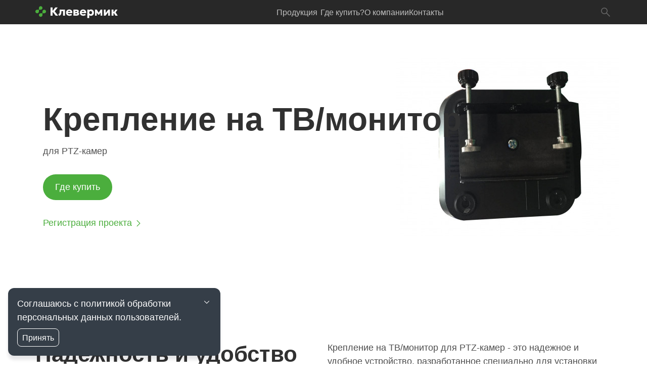

--- FILE ---
content_type: text/html; charset=utf-8
request_url: https://clevermic.ru/395-kreplenie-dlya-tvmonitoru-clevermic-w12.html
body_size: 8045
content:
<!DOCTYPE html>
<!--[if IE]><![endif]-->
<!--[if IE 8 ]><html dir="ltr" lang="ru" class="ie8"><![endif]-->
<!--[if IE 9 ]><html dir="ltr" lang="ru" class="ie9"><![endif]-->
<!--[if (gt IE 9)|!(IE)]><!-->
<html dir="ltr" lang="ru">
<!--<![endif]-->
<head>
<meta charset="UTF-8" />
<meta name="viewport" content="width=device-width, initial-scale=1">
<meta http-equiv="X-UA-Compatible" content="IE=edge">
<title>Крепление на ТВ/монитор для PTZ-камер — купить в Москве по выгодной цене</title>
<base href="https://clevermic.ru/"/>
<meta name="description" content="Купить Крепление на ТВ/монитор для PTZ-камер по выгодным ценам. Доставка по всей территории РФ" />
<script src="catalog/view/javascript/jquery/jquery-2.1.1.min.js" type="text/javascript"></script>
<link href="catalog/view/javascript/bootstrap/css/bootstrap.min.css" rel="stylesheet" media="screen" />
<script src="catalog/view/javascript/bootstrap/js/bootstrap.min.js" type="text/javascript"></script>
<link href="catalog/view/javascript/font-awesome/css/font-awesome.min.css" rel="stylesheet" type="text/css" />
<link href="//fonts.googleapis.com/css?family=Open+Sans:400,400i,300,700" rel="stylesheet" type="text/css" />
<link href="catalog/view/theme/clevers/stylesheet/stylesheet.css" rel="stylesheet">
<link href="catalog/view/javascript/jquery/magnific/magnific-popup.css" type="text/css" rel="stylesheet" media="screen" />
<script src="catalog/view/javascript/jquery/magnific/jquery.magnific-popup.min.js" type="text/javascript"></script>
<script src="catalog/view/javascript/common.js" type="text/javascript"></script>
<link href="https://clevermic.ru/395-kreplenie-dlya-tvmonitoru-clevermic-w12.html" rel="canonical" />
<link href="https://clevermic.ru/image/catalog/favicons/favicon.svg" rel="icon" />
<!-- Yandex.Metrika counter -->
<script type="text/javascript">
    (function(m,e,t,r,i,k,a){
        m[i]=m[i]||function(){(m[i].a=m[i].a||[]).push(arguments)};
        m[i].l=1*new Date();
        for (var j = 0; j < document.scripts.length; j++) {if (document.scripts[j].src === r) { return; }}
        k=e.createElement(t),a=e.getElementsByTagName(t)[0],k.async=1,k.src=r,a.parentNode.insertBefore(k,a)
    })(window, document,'script','https://mc.yandex.ru/metrika/tag.js', 'ym');

    ym(45724626, 'init', {clickmap:true, accurateTrackBounce:true, trackLinks:true});
</script>
<noscript><div><img src="https://mc.yandex.ru/watch/45724626" style="position:absolute; left:-9999px;" alt="" /></div></noscript>
<!-- /Yandex.Metrika counter -->

<script src="//code.jivo.ru/widget/WHM08aRI4G" async></script>
<link href="catalog/view/javascript/live_search/live_search.css" rel="stylesheet" type="text/css">
<script src="catalog/view/javascript/live_search/live_search.js"></script>
<script type="text/javascript"><!--
$(document).ready(function() {
var options = {"text_view_all_results":"\u0412\u0441\u0435 \u0440\u0435\u0437\u0443\u043b\u044c\u0442\u0430\u0442\u044b","text_empty":"\u041d\u0435\u0442 \u0440\u0435\u0437\u0443\u043b\u044c\u0442\u0430\u0442\u043e\u0432","module_live_search_show_image":"0","module_live_search_show_price":"0","module_live_search_show_description":"0","module_live_search_min_length":"1","module_live_search_show_add_button":"0"};
LiveSearchJs.init(options); 
});
//--></script>
</head>

<body class="clevermic">
<header class="top">
  <div class="topnav">
    <div id="logo">
      <a href="https://clevermic.ru/">
        <img src="https://clevermic.ru/image/catalog/logo/Logo_clevermic_Cyrillic.svg" title="CleverMic" alt="CleverMic" class="img-responsive" />
      </a>
    </div>
    <div class="navbar_block">
<nav id="menu" class="navbar">
	<div class="navbar-header">
				<button type="button" class="navbar-toggle" data-toggle="collapse" data-target=".navbar-ex1-collapse" id="open-popup">
			<img src='/catalog/view/theme/clevers/image/burger_menu.svg'>
		</button>
	</div>
	<div class="collapse navbar-collapse navbar-ex1-collapse">
		<ul class="nav navbar-nav" id='popup'>
		<button id="close-popup" class="close-popup"></button>
			<button id="toggle_menu" class="toggle_menu">
				<span class="text_catalog">Продукция</span>
				<ul class="nest_menu">
				<aside id="hidden_menu" class="hidden_menu">
				<p id='product_prev' class="product_prev">Назад</p>
					<section class="hidden_menu_inner">
					<p class="title_product">Продукция</p>
					<p class="title_category">Категория</p>
																					<li class="open dropdown">
									<a href="https://clevermic.ru/224-mikrofony-dlya-konferencij/" class="dropdown-toggle" data-toggle="dropdown">Микрофоны для конференций</a>
									<div class="dropdown-menu">
										<div class="dropdown-inner">
										<p id='product_prev' class="product_prev">Назад</p>
										<p class="title_product">Микрофоны для конференций</p>
										<p class="title_category subcategory">Подкатегория</p>
																							<ul class="list-unstyled">
																											<li>
															<a href="https://clevermic.ru/224-mikrofony-dlya-konferencij/8-speakerphones/">Спикерфоны </a>
														</li>
																											<li>
															<a href="https://clevermic.ru/224-mikrofony-dlya-konferencij/22-widedirec/">Широконаправленные микрофоны </a>
														</li>
																											<li>
															<a href="https://clevermic.ru/index.php?route=product/category&amp;path=100_124">Гарнитуры </a>
														</li>
																									</ul>
																					</div>
										<a href="https://clevermic.ru/224-mikrofony-dlya-konferencij/" class="see-all">Show All
											Микрофоны для конференций</a>
									</div>
								</li>
							
																												<li class=" dropdown">
									<a href="https://clevermic.ru/221-konferenc-sistemy/" class="dropdown-toggle" data-toggle="dropdown">Конференц-системы</a>
									<div class="dropdown-menu">
										<div class="dropdown-inner">
										<p id='product_prev' class="product_prev">Назад</p>
										<p class="title_product">Конференц-системы</p>
										<p class="title_category subcategory">Подкатегория</p>
																							<ul class="list-unstyled">
																											<li>
															<a href="https://clevermic.ru/221-konferenc-sistemy/20-bloki-upravleniya/">Блоки управления </a>
														</li>
																											<li>
															<a href="https://clevermic.ru/221-konferenc-sistemy/35-pulty-delegata/">Пульты делегата </a>
														</li>
																											<li>
															<a href="https://clevermic.ru/221-konferenc-sistemy/24-mixers/">Аудиомикшеры </a>
														</li>
																											<li>
															<a href="https://clevermic.ru/221-konferenc-sistemy/34-pult-predsedatel/">Пульты председателя </a>
														</li>
																									</ul>
																					</div>
										<a href="https://clevermic.ru/221-konferenc-sistemy/" class="see-all">Show All
											Конференц-системы</a>
									</div>
								</li>
							
																												<li class=" dropdown">
									<a href="https://clevermic.ru/220-kamery-dlya-konferencij/" class="dropdown-toggle" data-toggle="dropdown">Камеры для конференций</a>
									<div class="dropdown-menu">
										<div class="dropdown-inner">
										<p id='product_prev' class="product_prev">Назад</p>
										<p class="title_product">Камеры для конференций</p>
										<p class="title_category subcategory">Подкатегория</p>
																							<ul class="list-unstyled">
																											<li>
															<a href="https://clevermic.ru/220-kamery-dlya-konferencij/-ptz-kamery/">PTZ камеры </a>
														</li>
																											<li>
															<a href="https://clevermic.ru/220-kamery-dlya-konferencij/38-veb-kamery/">Веб-камеры </a>
														</li>
																											<li>
															<a href="https://clevermic.ru/220-kamery-dlya-konferencij/-videobary/">Видеобары </a>
														</li>
																											<li>
															<a href="https://clevermic.ru/220-kamery-dlya-konferencij/225-videomikshery/">Видеомикшеры </a>
														</li>
																									</ul>
																					</div>
										<a href="https://clevermic.ru/220-kamery-dlya-konferencij/" class="see-all">Show All
											Камеры для конференций</a>
									</div>
								</li>
							
																												<li class=" dropdown">
									<a href="https://clevermic.ru/index.php?route=product/category&amp;path=313" class="dropdown-toggle" data-toggle="dropdown">Видео интеграция</a>
									<div class="dropdown-menu">
										<div class="dropdown-inner">
										<p id='product_prev' class="product_prev">Назад</p>
										<p class="title_product">Видео интеграция</p>
										<p class="title_category subcategory">Подкатегория</p>
																							<ul class="list-unstyled">
																											<li>
															<a href="https://clevermic.ru/index.php?route=product/category&amp;path=313_320">Видеостены 3×3 </a>
														</li>
																											<li>
															<a href="https://clevermic.ru/index.php?route=product/category&amp;path=313_79">Интерактивные панели </a>
														</li>
																											<li>
															<a href="https://clevermic.ru/index.php?route=product/category&amp;path=313_86">Выдвижные мониторы </a>
														</li>
																									</ul>
																					</div>
										<a href="https://clevermic.ru/index.php?route=product/category&amp;path=313" class="see-all">Show All
											Видео интеграция</a>
									</div>
								</li>
							
																												<li class=" dropdown">
									<a href="https://clevermic.ru/129-prochie-produkty/" class="dropdown-toggle" data-toggle="dropdown">Прочие продукты</a>
									<div class="dropdown-menu">
										<div class="dropdown-inner">
										<p id='product_prev' class="product_prev">Назад</p>
										<p class="title_product">Прочие продукты</p>
										<p class="title_category subcategory">Подкатегория</p>
																							<ul class="list-unstyled">
																											<li>
															<a href="https://clevermic.ru/129-prochie-produkty/209-aksessuary/">Аксессуары </a>
														</li>
																											<li>
															<a href="https://clevermic.ru/129-prochie-produkty/296-preobrazovateli-signalov/">Преобразователи сигналов </a>
														</li>
																											<li>
															<a href="https://clevermic.ru/129-prochie-produkty/89-udliniteli-interfejsov/">Удлинители интерфейсов </a>
														</li>
																									</ul>
																					</div>
										<a href="https://clevermic.ru/129-prochie-produkty/" class="see-all">Show All
											Прочие продукты</a>
									</div>
								</li>
							
																		</section>
				</aside>		
			</button>
							<li class="dropdown">
					<a class="dropdown-toggle" href="/where_could_buy.html">Где купить?</a>
									</li>
							<li class="dropdown">
					<a class="dropdown-toggle" href="/about_us.html">О компании</a>
									</li>
							<li class="dropdown">
					<a class="dropdown-toggle" href="/index.php?route=information/contact">Контакты</a>
									</li>
						
		</ul>
	</div>
</nav>
</div>

    <div id="toggle_search" class="toggle_search"></div>
<nav id="search" class="searchbar input-group">
  <div class="searchbar_inner">
    <input type="text" name="search" value="" placeholder="Что вы ищете?" class="form-control input-lg" />
    <span class="input-group-btn">
      <button type="button" class="btn btn-default btn-lg"></button>
    </span>
    <div id="close_search" class="close_search">Закрыть</div>
  </div>
</nav>
  </div>
</header>

<main id="product-product" class="product_main">
	<ul class="breadcrumb">
					<li>
				<a href="https://clevermic.ru/"><i class="fa fa-home"></i></a>
			</li>
					<li>
				<a href="https://clevermic.ru/129-prochie-produkty/">Прочие продукты</a>
			</li>
					<li>
				<a href="https://clevermic.ru/129-prochie-produkty/209-aksessuary/">Аксессуары</a>
			</li>
					<li>
				<a href="https://clevermic.ru/395-kreplenie-dlya-tvmonitoru-clevermic-w12.html">Крепление на ТВ/монитор для PTZ-камер</a>
			</li>
			</ul>
		
	<div id="popup_product" class="popup">
		<div class="popup_content_product">
			<div class="popup_block">
				<h2>Где купить?</h2>
				<button id="close_popup_product" class='close_popup_product'></button>
				<div class='popup_product_content_info'>
					<img src="https://clevermic.ru/image/cache/catalog/demo/unit/product/Kreplenie_na_TV_monitor_CleverMic_W12-441x366.jpg" title="Крепление на ТВ/монитор для PTZ-камер" alt="Крепление на ТВ/монитор для PTZ-камер"/>
					<h5>Крепление на ТВ/монитор для PTZ-камер</h5>
				</div>

				<div class="popup_product_where_buy">
					<p>Этот товар вы можете купить в данных магазинах:</p>

																		<a href=" https://unitsolutions.ru/krepleniya-dlya-ptz-kamer/395-kreplenie-dlya-tvmonitoru-clevermic-w12.html" target="_blank">
								<div class='popup_logo_product'>
									<img src="/catalog/view/theme/clevers/image/unit_logo.png">
								</div>
							</a>
																										</div>
			</div>
			<button id="help_popup" data-say="Здравствуйте! Нужна консультация по товару Крепление на ТВ/монитор для PTZ-камер" class="help_popup">Нужна помощь</button>
		</div>
	</div>

	<section class="product_content_top"></section>

	<section class="product_description"><section id="product_header" class="product_header product_header_clean">
    <div class="product_header-left">
        <h1 class="product_header_h1"> Крепление на ТВ/монитор</h1>
        <p class="product_header_desc">для PTZ-камер </p>
        <div class="product_header_btns">
            <a class="product_header_green_btn green_btn standart_btn">Где купить</a>
            <!-- <a class="product_header_transparent_btn transparent_btn standart_btn arrow_after video_after " href="#item-video">Смотреть видео</a> -->
        </div>
        <div class="product_header_btns">
            <a class="green_link" data-say="Здравствуйте! Хочу включить %pname% в свой проект.">Регистрация проекта</a>
        </div>
        <div class="product_chips">
            <!-- <a class="product_chip small_btn white_btn" href="#item-equipment">Комплектация</a> -->
          <!-- <a class="product_chip small_btn white_btn" href="#item-characteristics">Характеристики</a> -->
            <!-- <a class="product_chip small_btn white_btn" href="#item-documentation">Документация</a> -->
        </div>
    </div>
    <div class="product_header-right">
        <img id="product_header-image">
    </div>
</section>
<section class="product_spec product_spec_title-left">
    <h2 class="product_spec_title">Надежность и удобство</h2>
    <p class="product_spec_desc product_spec_desc_para">Крепление на ТВ/монитор для PTZ-камер - это надежное и удобное устройство, разработанное специально для установки PTZ-камер на ТВ-панели или мониторы. Этот аксессуар идеально сочетается с PTZ-камерами CleverMic, обеспечивая простоту установки и надежное крепление.</p>
 </section></section>

	
	
	<section class="product_content_bottom"><div>  <section class="main_cta main_cta_block">
	<p class="main_cta_block_title h3 white-text">Где купить ?</p>
	<p class="main_cta_block_desc white-text">Вы можете купить оборудование у реселлера или в нашем интернет-магазине. Выбирайте любой удобный вариант.</p>
	<a class="main_cta_block_btn green_btn standart_btn arrow_after white_arrow" href="/where_could_buy.html">Узнать больше</a>
</section></div>

<div>  <style>
/* GDPR modal */
.cookiesInformer {
    position: fixed;
    left: 0;
    bottom: 0;
    padding: 16px;
    z-index: 9999;
    display: none;
}
.cookiesInformer_active{
    display: block;
}
.cookiesInformer .dialog {
    padding: 18px;
    border-radius: 12px;
    background: #353e48;
    box-shadow: 0 8px 6px 0 rgba(0, 8, 30, 0.10);
    max-width: 420px;
    display: flex;
    flex-direction: column;
    gap: 8px;
}
.cookiesInformer .dialog__text {
    max-width: 100%;
    max-height: 100%;
    overflow: hidden;
    font-size: 12px;
    font-style: normal;
    font-weight: 400;
    line-height: 18px;
}
.cookiesInformer .dialog__text p {
    margin-bottom: 0;
    color: #fff;
    /*font: var(--para-small-font);*/
    padding-right: 20px;
}
.cookiesInformer .dialog__text a {
	color: #71BE00;
}
.cookiesInformer .dialog__text * + p {
    margin-top: 8px;
}
.cookiesInformer .dialog__details {
    position: relative;
}
.dialog__summary {
    list-style: none;
    cursor: pointer;
    position: relative;
    display: flex;
    gap: 18px;
    margin-bottom: 8px;
}
.cookiesInformer .dialog__summary::-webkit-details-marker {
    display: none;
}
.cookiesInformer .dialog__summary::after {
    content: '';
    position: absolute;
    top: 0;
    right: 0;
    width: 18px;
    height: 19px;
    background-image: url("data:image/svg+xml,%3Csvg xmlns='http://www.w3.org/2000/svg' width='18' height='19' viewBox='0 0 18 19' fill='none'%3E%3Cpath fill-rule='evenodd' clip-rule='evenodd' d='M4.10225 11.4563C4.32192 11.676 4.67808 11.676 4.89775 11.4563L9 7.35409L13.1023 11.4563C13.3219 11.676 13.6781 11.676 13.8977 11.4563C14.1174 11.2367 14.1174 10.8805 13.8977 10.6608L9.39775 6.16085C9.17808 5.94118 8.82192 5.94118 8.60225 6.16085L4.10225 10.6608C3.88258 10.8805 3.88258 11.2367 4.10225 11.4563Z' fill='white'/%3E%3C/svg%3E");
    transform: rotate(180deg);
    transition: transform 0.3s ease;
}
.cookiesInformer details[open] .dialog__summary::after{
    transform: rotate(0deg);
    transition: transform 0.3s ease;
}
.cookiesInformer .dialog__details[open] .dialog__summary::after {
    transform: rotate(0deg);
}
.cookiesInformer .dialog__text:has(.dialog__details[open]) {
    overflow-y: auto;
    transition: overflow-y 0.2s 0.2s;
}
.cookiesInformer .dialog__button {
    position: relative;
    cursor: pointer;
    display: flex;
    height: 36px;
    padding: 8px 9px;
    justify-content: center;
    align-items: center;
    border-radius: 8px;
    border: 1px solid #fff;
    color: #fff;
    overflow: hidden;
    width: min-content;
    background-color: transparent;
    /*font: var(--para-small-font);*/
}
.cookiesInformer .dialog__button:hover::after {
    content: "";
    display: block;
    position: absolute;
    width: 100%;
    height: 100%;
    background-color: #FFFFFF10;
}
.cookiesInformer .dialog__text .dialog__button {
    margin-top: 8px;
}
/* end of GDPR modal */
</style>
<aside id="cookiesInformer" class="cookiesInformer cookiesInformer_active">
<div id="data-processing-consent">
<div class="dialog" role="dialog" aria-label="Соглашение о политике обработки персональных данных пользователей"><details class="dialog__text">
<summary class="dialog__summary">
<p>Соглашаюсь с политикой обработки персональных данных пользователей.</p>
</summary>
<div class="dialog__details dialog__details_hidden">
<p>Предоставляю согласие на передачу персональных данных третьим лицам, если это предусмотрено актуальной политикой обработки персональных данных пользователей.</p>
<p>Проинформирован о праве отозвать согласие об обработке персональных данных, что влечет невозможность использования сайта, получения услуг и/или соответствующей информации полностью или частично.</p>
</div>
</details><button class="dialog__button"> Принять </button></div>
</div>
</aside>
<script>
/* GDPR */
    const toggleGDPR = ()=>{
        if(document.cookie.includes("personalDataProcessingAccepted=true")){
            $("#cookiesInformer").removeClass("cookiesInformer_active");
        } else{
            $("#cookiesInformer").addClass("cookiesInformer_active");
        }
    }
    $("#cookiesInformer .dialog__button").on("click", ()=>{
        document.cookie = `personalDataProcessingAccepted=true; path=/; max-age=${1000 * 60 * 60}`;
        toggleGDPR()
    })
    toggleGDPR()
</script></div>

</section>

</main>
<script type="text/javascript">
  $('select[name=\'recurring_id\'], input[name="quantity"]').change(function () {
    $.ajax({
      url: 'index.php?route=product/product/getRecurringDescription',
      type: 'post',
      data: $('input[name=\'product_id\'], input[name=\'quantity\'], select[name=\'recurring_id\']'),
      dataType: 'json',
      beforeSend: function () {
        $('#recurring-description').html('');
      },
      success: function (json) {
        $('.alert-dismissible, .text-danger').remove();

        if (json['success']) {
          $('#recurring-description').html(json['success']);
        }
      }
    });
  });
</script>
<script type="text/javascript">

  $('#button-cart').on('click', function () {
    $.ajax({
      url: 'index.php?route=checkout/cart/add',
      type: 'post',
      data: $('#product input[type=\'text\'], #product input[type=\'hidden\'], #product input[type=\'radio\']:checked, #product input[type=\'checkbox\']:checked, #product select, #product textarea'),
      dataType: 'json',
      beforeSend: function () {
        $('#button-cart').button('loading');
      },
      complete: function () {
        $('#button-cart').button('reset');
      },
      success: function (json) {
        $('.alert-dismissible, .text-danger').remove();
        $('.form-group').removeClass('has-error');

        if (json['error']) {
          if (json['error']['option']) {
            for (i in json['error']['option']) {
              var element = $('#input-option' + i.replace('_', '-'));

              if (element.parent().hasClass('input-group')) {
                element.parent().after('<div class="text-danger">' + json['error']['option'][i] + '</div>');
              } else {
                element.after('<div class="text-danger">' + json['error']['option'][i] + '</div>');
              }
            }
          }

          if (json['error']['recurring']) {
            $('select[name=\'recurring_id\']').after('<div class="text-danger">' + json['error']['recurring'] + '</div>');
          }

// Highlight any found errors
$('.text-danger').parent().addClass('has-error');
}

if (json['success']) {
  $('.breadcrumb').after('<div class="alert alert-success alert-dismissible">' + json['success'] + '<button type="button" class="close" data-dismiss="alert">&times;</button></div>');

  $('#cart > button').html('<span id="cart-total"><i class="fa fa-shopping-cart"></i> ' + json['total'] + '</span>');

  $('html, body').animate({
    scrollTop: 0
  }, 'slow');

  $('#cart > ul').load('index.php?route=common/cart/info ul li');
}
},
error: function (xhr, ajaxOptions, thrownError) {
  alert(thrownError + "\r\n" + xhr.statusText + "\r\n" + xhr.responseText);
}
});
  });
</script>
<script type="text/javascript">
  document.querySelectorAll("a[data-say]").forEach((el) => {
    el.dataset.say = el.dataset.say.replace("%pname%", "Крепление на ТВ/монитор для PTZ-камер");
  });
  
  $('button[id^=\'button-upload\']').on('click', function () {
    var node = this;

    $('#form-upload').remove();

    $('body').prepend('<form enctype="multipart/form-data" id="form-upload" style="display: none;"><input type="file" name="file" /></form>');

    $('#form-upload input[name=\'file\']').trigger('click');

    if (typeof timer != 'undefined') {
      clearInterval(timer);
    }

    timer = setInterval(function () {
      if ($('#form-upload input[name=\'file\']').val() != '') {
        clearInterval(timer);

        $.ajax({
          url: 'index.php?route=tool/upload',
          type: 'post',
          dataType: 'json',
          data: new FormData($('#form-upload')[0]),
          cache: false,
          contentType: false,
          processData: false,
          beforeSend: function () {
            $(node).button('loading');
          },
          complete: function () {
            $(node).button('reset');
          },
          success: function (json) {
            $('.text-danger').remove();

            if (json['error']) {
              $(node).parent().find('input').after('<div class="text-danger">' + json['error'] + '</div>');
            }

            if (json['success']) {
              alert(json['success']);

              $(node).parent().find('input').val(json['code']);
            }
          },
          error: function (xhr, ajaxOptions, thrownError) {
            alert(thrownError + "\r\n" + xhr.statusText + "\r\n" + xhr.responseText);
          }
        });
      }
    }, 500);
  });
</script>
<script type="text/javascript">
  $('#review').delegate('.pagination a', 'click', function (e) {
    e.preventDefault();

    $('#review').fadeOut('slow');

    $('#review').load(this.href);

    $('#review').fadeIn('slow');
  });

  $('#review').load('index.php?route=product/product/review&product_id= 73');

  $('#button-review').on('click', function () {
    $.ajax({
      url: 'index.php?route=product/product/write&product_id= 73',
      type: 'post',
      dataType: 'json',
      data: $("#form-review").serialize(),
      beforeSend: function () {
        $('#button-review').button('loading');
      },
      complete: function () {
        $('#button-review').button('reset');
      },
      success: function (json) {
        $('.alert-dismissible').remove();

        if (json['error']) {
          $('#review').after('<div class="alert alert-danger alert-dismissible"><i class="fa fa-exclamation-circle"></i> ' + json['error'] + '</div>');
        }

        if (json['success']) {
          $('#review').after('<div class="alert alert-success alert-dismissible"><i class="fa fa-check-circle"></i> ' + json['success'] + '</div>');

          $('input[name=\'name\']').val('');
          $('textarea[name=\'text\']').val('');
          $('input[name=\'rating\']:checked').prop('checked', false);
        }
      }
    });
  });

  document.addEventListener('DOMContentLoaded', function(){
    var es = document.querySelectorAll('.product_header_btns a,.product_chip');
	if(es){
		for(var i=0; i<es.length; i++){
		es[i].addEventListener('click', function(e) {
			e.preventDefault()
			document.querySelector(e.target.getAttribute('href')).scrollIntoView({
			behavior: 'smooth'
			});
		})
		}
	}

    const htmlImage = document.querySelector("#product_header-image");
        if(htmlImage){
      let htmlImageSrc = $(htmlImage).src || '';
      const productImage = "https://clevermic.ru/image/cache/catalog/demo/unit/product/Kreplenie_na_TV_monitor_CleverMic_W12-441x366.jpg";
      if(htmlImage && productImage && !htmlImageSrc){
        $(htmlImage).attr('src', productImage);
        htmlImageSrc = productImage;
      }
      const bgImage = "url('" + htmlImageSrc + "')";
      $("#product_header").css("background-image", bgImage);
    }
      });

  document.addEventListener('DOMContentLoaded', function () {
    var es = document.querySelectorAll('.product_header_btns a,.product_chip')
    for (var i = 0; i < es.length; i++) {
      es[i].addEventListener('click', function (e) {
        e.preventDefault()
        document.querySelector(e.target.getAttribute('href')).scrollIntoView({behavior: 'smooth'});
      })
    }

    const htmlImage = document.querySelector("#product_header-image");    if (htmlImage) {
      let htmlImageSrc = $(htmlImage).src || '';
      const productImage = "https://clevermic.ru/image/cache/catalog/demo/unit/product/Kreplenie_na_TV_monitor_CleverMic_W12-441x366.jpg";
      if (htmlImage && productImage && ! htmlImageSrc) {
        $(htmlImage).attr('src', productImage);
        htmlImageSrc = productImage;
      }
      const bgImage = "url(" + htmlImageSrc + ")";
      $("#product_header").css("background-image", bgImage);
    }
      });
</script>
<footer
	class="footer">

	<div class="container">
		<div class="row">

			<div class="col-sm-4">
				<div class="footer_logo">
					<a href="">
						<img src="https://clevermic.ru/image/catalog/logo/Logo_clevermic_Cyrillic.svg" title="CleverMic" alt="CleverMic" class="img-responsive clevermic"/>
					</a>
					
											<a href="https://clevercam.ru/">
							<img src="image/catalog/logo/Logo_clevercam_Cyrillic.svg" title="CleverCam" alt="CleverCam" class="img-responsive clevercam"/>
						</a>
										
				</div>
			</div>

			<div class="block_contact">
				<div class="item_contact">
					<ul class="list-unstyled">
						<li>
							<a href="/where_could_buy.html">Где купить?</a>
						</li>
						<li>
							<a href="/become_a_partner.html">Партнерам</a>
						</li>
					</ul>
				</div>

				<div class="item_contact">
					<ul class="list-unstyled">
						<li>
							<a href="/about_us.html">О компании</a>
						</li>
						<li>
							<a href="https://clevermic.ru/contact-us/">Контакты</a>
						</li>
					</ul>
				</div>

				<div class="item_contact">
					<ul class="list-unstyled">
						<li>
							<a href="tel:+7 495 698-63-89" target="_blank">+7 495 698-63-89</a>
						</li>
						<li>
							<a href="mailto:sales@sales@unitsolutions.ru" target="_blank">sales@unitsolutions.ru</a>
						</li>
					</ul>
				</div>
			</div>
		</div>
		<div class="copyright">
			<div class="copyright_line"></div>
			<div class="text_copyright-container">
				<p class="text_copyright">©&nbsp;2026.&nbsp;ООО «АВ-ЛАБС». Все права защищены.</p>
				<p class="text_copyright not-for-emeet">Информация представленая на этом сайте, носит ознакомительный характер.</p>
			</div>
		</div>
	</div>
	<div id="scroll-to-top" class="scroll-to-top"></div>
</footer>
<script>
window.shop = {
	"name": 		"CleverMic",
	"slug": 		"clevermic",
	"phone": 		"+7 495 698-63-89",
	"logo":  		"https://clevermic.ru/image/catalog/logo/Logo_clevermic_Cyrillic.svg",
	"email": 		"sales@unitsolutions.ru",
	"company_info": "ООО «АВ-ЛАБС». Все права защищены.",
	"phone": 		"+7 495 698-63-89",
}
$(".company_name").text(window.shop.name);
$(".company_phone").text(window.shop.phone);
$(".company_email").text(window.shop.email);
$(".company_logo").attr("src", window.shop.logo);
</script>
</body></html>



--- FILE ---
content_type: text/css
request_url: https://clevermic.ru/catalog/view/theme/clevers/stylesheet/stylesheet.css
body_size: 12320
content:
@import './vars.css';

body {
	font-family: 'Roboto', sans-serif;
	color: var(--para-color);
	font: var(--para-medium-font);
	width: 100%;
}
/* default font size */
.fa {
	font-size: 18px;
	color: var(--btn-color)
}
/* Override the bootstrap defaults */
h1, h2, h3, h4, h5, h6,
.h1, .h2, .h3, .h4, .h5, .h6{
	color: var(--title-color);
}
.h1, .h2, .h3, .h4, .h5, .h6{
	margin: unset;
}
h1, .h1 {
	font: var(--h1-font);
}
h2, .h2 {
	font: var(--h2-font);
}
h3, .h3 {
	font: var(--h3-font);
}
h4, .h4 {
	font: var(--h4-font);
}
h5, .h5 {
	font: var(--h5-font);
}
h6 {
	font-size: 10.2px;
}
a {
	color: var(--green);
}
a:hover {
	color: var(--green-hover);
}
p{
	color: var(--para-color);
	font: var(--para-big-font)
}
.product_features h3,
.h4-thin{
	font: var(--h4-thin-font);
}
a:hover {
	text-decoration: none;
}
legend {
	font-size: 18px;
	padding: 7px 0px
}
label {
	font-size: 12px;
	font-weight: normal;
}
select.form-control, textarea.form-control, input[type="text"].form-control, input[type="password"].form-control, input[type="datetime"].form-control, input[type="datetime-local"].form-control, input[type="date"].form-control, input[type="month"].form-control, input[type="time"].form-control, input[type="week"].form-control, input[type="number"].form-control, input[type="email"].form-control, input[type="url"].form-control, input[type="search"].form-control, input[type="tel"].form-control, input[type="color"].form-control {
	font-size: 12px;
}
.product_full-width-img,
.searchbar_inner,
.product_chips,
.category_content,
.swiper-viewport .swiper-pagination,
.product_header_desc,
.two_products_grid,
.main_cta,
.topnav,
.hidden_menu_inner,
.product_advantages,
.product_features,
.product_docs,
.product_notification,
.featured_title,
.featured,
.product_features-title_inner,
.product_full-bg-img_inner,
.search_no-results,
.product_full-width-three-imgs,
.product_header_clean,
.category_header-desc{
	max-width: var(--desktop-width);
	margin: auto;
}

.support_nav,
.category_header-title,
.product_header_h1,
.product_spec,
.category_chips,
.product_header_btns,
.product_spec_advantages{
	max-width: var(--desktop-width);
	
}
.slideshow_btn,
.two_products_grid,
.main_cta,
.main_cta_desc{
	margin: auto;
}
.topnav,
.featured,
.hidden_menu_inner,
.product_features,
.product_spec,
.product_header_h1,
.product_header_desc,
.product_full-bg-img_inner,
.product_header_btns,
.product_chips,
.product_advantages_content,
.product_features-title_inner,
.product_full-width-three-imgs,
.featured_title,
.product_spec_advantages_container{
	padding: 0 15px;
}
.toggle_search{
	width: 24px;
	height: 24px;
	background: url(/catalog/view/theme/clevers/image/search-icon-grey.svg) no-repeat;
	cursor: pointer;
}
.emeet .toggle_search,
.emeet .toggle_search:hover{
	background: url(/catalog/view/theme/clevers/image/search-icon-dark.svg) no-repeat;
}
.searchbar{
	display: none;
	position: absolute;
	top: 100%;
	left: 0;
	width: 100%;
	background-color: var(--background-color);
	padding: 32px 15px 60px;
	box-shadow: 0px 23px 37px 0px rgba(8, 13, 31, 0.21);
	z-index: 4;
}
.searchbar_active{
	display: block;
}
.searchbar_inner{
	display: flex;
	gap: 12px;
	align-items: center;
}
.input-group-btn{
	display: inline-table;
}
.input-group input, .input-group select, .input-group .dropdown-menu, .input-group .popover {
	font-size: 12px;
}
.input-group .input-group-addon {
	font-size: 12px;
	height: 30px;
}
/* Fix some bootstrap issues */
span.hidden-xs, span.hidden-sm, span.hidden-md, span.hidden-lg {
	display: inline;
}

.nav-tabs {
	margin-bottom: 15px;
}
div.required .control-label:before {
	content: '* ';
	color: #F00;
	font-weight: bold;
}
/* Gradent to all drop down menus */
.dropdown-menu li > a:hover {
	text-decoration: none;
	color: #ffffff;
	background-color: #229ac8;
	background-image: linear-gradient(to bottom, #23a1d1, #1f90bb);
	background-repeat: repeat-x;
}
/* top */
#top {
	background-color: #EEEEEE;
	border-bottom: 1px solid #e2e2e2;
	padding: 4px 0px 3px 0;
	margin: 0 0 20px 0;
	min-height: 40px;
}
#top .container {
	padding: 0 20px;
}
#top #form-currency .currency-select,
#top #form-language .language-select {
	text-align: left;
}
#top #form-currency .currency-select:hover,
#top #form-language .language-select:hover {
	text-shadow: none;
	color: #ffffff;
	background-color: #229ac8;
	background-image: linear-gradient(to bottom, #23a1d1, #1f90bb);
	background-repeat: repeat-x;
}
#top .btn-link, #top-links li, #top-links a {
	color: #888;
	text-shadow: 0 1px 0 #FFF;
	text-decoration: none;
}
#top .btn-link:hover, #top-links a:hover {
	color: #444;
}
#top-links .dropdown-menu a {
	text-shadow: none;
}
#top-links .dropdown-menu a:hover {
	color: #FFF;
}
#top .btn-link strong {
	font-size: 14px;
        line-height: 14px;
}
#top-links {
	padding-top: 6px;
}
#top-links a + a {
	margin-left: 15px;
}
/* search */
#search .input-lg {
	height: 48px;
	line-height: 20px;
	padding: 8px 18px;
	background-color: var(--grey-bg-color);
	border: unset;
	box-shadow: unset;
}
.nav .open>a, .nav .open>a:focus, .nav .open>a:hover{
	background-color: unset;
	border: unset;
}
#search .btn-lg {
	padding: 16px;
	background-color: var(--para-color);
	background-image: url(/catalog/view/theme/clevers/image/search-icon-white.svg);
	background-repeat: no-repeat;
	background-position: center;
	position: absolute;
	right: 27px;
	top: -17px;
	z-index: 2;
}
/* cart */
.close_search{
	display: flex;
	gap: 6px;
	align-items: center;
	font: var(--para-small-font);
	color: var(--title-color);
	cursor: pointer;
	padding: 12px 0;
}
.close_search::after{
	content: '';
	background-image: url(/catalog/view/theme/clevers/image/close-icon-black.svg);
	display: inline-block;
	width: 16px;
	height: 16px;
}
#cart {
	margin-bottom: 10px;
}
#cart > .btn {
	font-size: 12px;
	line-height: 18px;
	color: #FFF;
}
.category_main{
	background-color: var(--category-bg-color);
}
.emeet .category_main{
	background-color: var(--background-color);
}
.category_filters .ajax-filter .af-body .af-container{
	background-color: unset;
}
.category_filters .mCSB_container{
	overflow: visible;
}
.category_filters .button-reset{
	grid-row: 10;
	position: sticky;
    bottom: 10px;
	padding: 12px 18px;
	background: var(--background-color);
	display: flex;
	justify-content: center;
	z-index: 2;
	cursor: pointer;
}
.category_filters .ajax-filter>.title .button-reset>span{
	display: none;
}
#ajax-filter-container{
	display: grid;
}
.category_filters .ajax-filter .af-body .selected-list{
	display: none;
}
#af-selected-wrapper{
	grid-row: 1;
}
#af-selected-wrapper .button-reset{
	display: none;
}
.category_filters .ajax-filter .af-body .af-container>.af-elements .af-wrapper .af-show-all{
	width: 100%;
	text-align: left;
	color: var(--green);
	background-color: unset;
	border: none;
}
.category_filters .ajax-filter .af-body .af-container>.af-elements .af-wrapper .af-element label>.title{
	width: 100%;
	display: flex;
	justify-content: space-between;
	font: var(--para-small-font);
	color: var(--title-color);
}
.category_filters .ajax-filter .af-body .af-container>.af-elements .af-wrapper .af-element label>.title af_quantity{
	color: var(--para-color);
}
.category_right d_ajax_filter_selected{
	border: none;
}
.category_chips .af-selected{
    border-radius: 100px;
    border-color: var(--para-color);
    border: 1px solid;
    margin-right: 11px;
    margin-bottom: 10px;
}
.category_chips .af-selected > a{
    padding: 8px 14px;
	display: flex;
	font: var(--para-medium-font);
    color: var(--para-color);
}
.category_chips .af-selected:hover{
	background-color: var(--additional-dark);
}
.category_chips .af-selected > a:hover{
	color: var(--btn-color)
}
.category_chips .selected{
	background-color: var(--additional-dark);
}
.category_chips .selected > a{
	color: var(--btn-color)
}
.category_right d_ajax_filter_selected .selected-list .af-selected:after{
	background-position: center;
	margin-right: 8px;
	width: 16px;
}
.category_right d_ajax_filter_selected .selected-list .af-selected>p{
	height: auto;
	margin: 0;
	font: var(--para-medium-font)
}
.category_right d_ajax_filter_selected .selected-list .af-selected:hover{
	background-color: var(--additional-dark);
}
.category_right d_ajax_filter_selected .selected-list .af-selected:hover p{
	color: var(--btn-color);
}
.category_right d_ajax_filter_selected .selected-list .af-selected:hover:after{
	background-image: url(/catalog/view/theme/clevers/image/close-icon-white.svg);
}
.category_filters .button-reset>p{
	font: var(--para-small-font);
	color: var(--title-color);
	font-weight: 700;
	margin: 0;
}
.category_filters .ajax-filter{
	border: unset;
	display: grid;
}
#cart.open > .btn {
	background-image: none;
	background-color: #FFFFFF;
	border: 1px solid #E6E6E6;
	color: #666;
	box-shadow: none;
	text-shadow: none;
}
#cart.open > .btn:hover {
	color: #444;
}
#cart .dropdown-menu {
	background: #eee;
	z-index: 1001;
}
#cart .dropdown-menu {
	min-width: 100%;
}
@media (max-width: 478px) {
	#cart .dropdown-menu {
		width: 100%;
	}
}
#cart .dropdown-menu table {
	margin-bottom: 10px;
}
#cart .dropdown-menu li > div {
	min-width: 427px;
	padding: 0 10px;
}
@media (max-width: 478px) {
	#cart .dropdown-menu li > div {
		min-width: 100%;
	}
}
#cart .dropdown-menu li p {
	margin: 20px 0;
}
/* menu */
.navbar {
	margin: 0;
	min-height: unset;
	position: static;
	width: fit-content;
}
.navbar-collapse.collapse{
	width: fit-content;
}
.navbar-nav {
    display: flex;
    gap: 40px;
    align-items: center;
}
.navbar-nav>li{
	float: unset;
}
#menu .nav > li > a {
	color: var(--header-btn-color);
	font: var(--para-medium-font);
	padding: 0;
	min-height: 15px;
	background-color: transparent;
}
#menu .nav > li > a:hover, #menu .nav > li.open > a {
	color: var(--btn-color);
}
.emeet .toggle_menu,
.emeet .toggle_menu:hover,
.emeet #menu .nav > li > a,
.emeet #menu .nav > li > a:hover, 
.emeet #menu .nav > li.open > a {
	color: var(--para-color)
}
#menu .dropdown-menu {
	padding-bottom: 0;
}
#menu .dropdown-inner {
	display: table;
}
#menu .dropdown-inner ul {
	display: table-cell;
}
#menu .dropdown-inner a {
	min-width: 160px;
	display: block;
	padding: 8px 20px;
	clear: both;
	line-height: 20px;
	color: #333333;
	font-size: 14px;
}
#menu .dropdown-inner li a:hover {
	color: #FFFFFF;
}
#menu .see-all {
	display: block;
	margin-top: 0.5em;
	border-top: 1px solid #DDD;
	padding: 3px 20px;
	-webkit-border-radius: 0 0 4px 4px;
	-moz-border-radius: 0 0 4px 4px;
	border-radius: 0 0 3px 3px;
	font-size: 12px;
}
#menu .see-all:hover, #menu .see-all:focus {
	text-decoration: none;
	color: #ffffff;
	background-color: #229ac8;
	background-image: linear-gradient(to bottom, #23a1d1, #1f90bb);
	background-repeat: repeat-x;
}
#menu #category {
	float: left;
	padding-left: 15px;
	font-size: 16px;
	font-weight: 700;
	line-height: 40px;
	color: #fff;
	text-shadow: 0 1px 0 rgba(0, 0, 0, 0.2);
}
#menu .btn-navbar {
	font-size: 15px;
	font-stretch: expanded;
	color: #FFF;
	padding: 2px 18px;
	float: right;
	background-color: #229ac8;
	background-image: linear-gradient(to bottom, #23a1d1, #1f90bb);
	background-repeat: repeat-x;
	border-color: #1f90bb #1f90bb #145e7a;
}
#menu .btn-navbar:hover, #menu .btn-navbar:focus, #menu .btn-navbar:active, #menu .btn-navbar.disabled, #menu .btn-navbar[disabled] {
	color: #ffffff;
	background-color: #229ac8;
}
/* @media (min-width: 768px) {
	#menu .dropdown:hover .dropdown-menu {
		display: block;
	}
} */
@media (max-width: 767px) {
	#menu {
		border-radius: 4px;
	}
	#menu div.dropdown-inner > ul.list-unstyled {
		color: var(--btn-color);
	}
	#menu .dropdown-inner a {
		width: 100%;
		color: #fff;
	}
	#menu .dropdown-menu a:hover,
	#menu .dropdown-menu ul li a:hover {
		background: rgba(0, 0, 0, 0.1);
	}
	#menu .see-all {
		margin-top: 0;
		border: none;
		border-radius: 0;
		color: #fff;
	}
}
/* content */
#content {
	min-height: 600px;
}
/* footer */
.footer {
	padding-top: 60px;
	background-color: var(--dark);
	border-top: 1px solid #ddd;
	color: #e2e2e2;
	position: relative;
}
.emeet .footer{
	background: var(--emeet-gradient);
}
footer a {
	color: #ccc;
}
footer a:hover {
	color: #fff;
}
footer h5 {
	font-family: 'Open Sans', sans-serif;
	font-size: 13px;
	font-weight: bold;
	color: #fff;
}
/* alert */
.alert {
	padding: 8px 14px 8px 14px;
}
/* breadcrumb */
#product-product .breadcrumb{
	display: none;
}
.product_full-width-img img{
	max-width: 100%;
}

.product_header{
	background-repeat: no-repeat;
	padding: 204px 0;
	margin-bottom: 100px;
	background-size: cover;
}
.product_header_clean{
	display: flex;
	align-items: center;
	background-size: auto;
	background-position-x: right;
	background-position-y: center;
	gap: 32px;
	padding: 150px 15px 0;
}
.product_spec_advantages_container{
    margin: 140px auto 60px;
}
.product_spec_advantages_container h2{
	text-align: center;
}
.product_spec_advantages {
	display: grid;
    grid-template-columns: repeat(2, 1fr);
    gap: 15px;
	align-items: center;
	margin: 0 auto;
}
.product_spec_advantages ul{
	padding-left: 18px;
}
.product_spec_advantages li{
    color: var(--para-color);
    font: var(--h5-font);
}
.product_spec_img img{
	max-width: 100%;
}
.product_header-right img{
	max-width: 100%;
}
.product_header_h1{
	margin: 0 auto;
	color: var(--btn-color);
}
.product_header_clean .product_header_h1{
	color: var(--title-color);
}
.product_header_clean .product_header_desc,
.product_header_clean .transp_white_btn{
	color: var(--para-color);
}
.product_header_clean .video_after::after{
	background-image: url(/catalog/view/theme/clevers/image/video-icon-black.svg);
}
.product_header_clean .white_btn{
	border: 1px solid var(--para-color);
}
.product_header_desc{
	color: var(--btn-color);
	margin: 12px auto;
}
.product_header_btns{
	display: flex;
	gap: 18px;
	margin: 32px auto;
}
.product_header_btns a{
	margin: 0;
}
.product_header_btns_link{
	color: var(--btn-color);
	display: flex;
	align-items: center;
	cursor: pointer;
}
.product_header_btns_link:hover{
	color: var(--btn-color);
}
.product_chips{
	display: flex;
	gap: 12px;
	margin-top: 80px;
}
.product_advantages_title{
	text-align: center;
}
/* .product_advantages_content{
	display: grid;
	grid-template-columns: repeat(3, 1fr);
	align-items: center;
	margin: 60px 0 140px;
} */
.product_advantages_content{
	display: grid;
	grid-template-columns: repeat(2, 1fr);
	align-items: center;
	margin: 60px 0 140px;
	gap: 14px;
}
/* .product_advantages_img{
	grid-row: 1;
	grid-column: 1 / 3;
} */
/* .product_advantages_list{
	grid-row: 1;
	grid-column: 2 / 4;
	display: grid;
} */
.product_advantages_list{
	padding-left: 18px;
}
.product_advantages_img img{
	max-width: 100%;
}
.product_advantages_hint{
	padding-bottom: 14px;
    margin: 15px 0;
    padding: 0;
    display: flex;
	position: relative;
}
p.product_advantages_hint:after {
    content: "";
    width: 5px;
    height: 5px;
    position: absolute;
    background-color: black;
    border-radius: 50%;
    top: 8px;
	left: -15px;
}
p.product_advantages_hint {
	color: var(--para-color);
    font: var(--h5-font);
}
/* .product_advantages_hint:nth-child(1){
	grid-row: 3;
}
.product_advantages_hint:nth-child(2){
	grid-row: 4;
	padding-right: 160px;
}
.product_advantages_hint:nth-child(3){
	grid-row: 2;
	padding-right: 160px;
}
.product_advantages_hint:nth-child(4){
	grid-row: 5;
}
.product_advantages_hint:nth-child(5){
	grid-row: 1;
}
.product_advantages_hint:nth-child(6){
	grid-row: 6;
	padding-right: 160px;
} */
/* .product_advantages_hint::before{
	content: '';
	width: 312px;
	height: 24px;
	display: inline-block;
	background-image: url(/catalog/view/theme/clevers/image/point-with-dots.svg);
} */
/* .product_advantages_hint:nth-child(1)::before{
	width: 256px;	
}
.product_advantages_hint:nth-child(2)::before{
	width: 93px;	
}
.product_advantages_hint:nth-child(3)::before{
	width: 155px;	
}
.product_advantages_hint:nth-child(5)::before{
	width: 380px;	
}
.product_advantages_hint:nth-child(6)::before{
	width: 227px;	
} */
.product_advantages_hint_text{
	/* width: 200px; */
	font: var(--h5-font);
}
.product_spec{
	display: grid;
	grid-template-columns: repeat(2, 1fr);
	margin: 140px auto 60px;
	gap: 15px;
}
.product_spec_list li{
	margin-bottom: 12px;
}
.product_spec_desc ul {
    padding-left: 16px;
}
.product_features article{
	margin: 60px 0;
}
.product_features-title{
	/* margin: 100px 0;
	padding: 60px 0; */
	background-color: var(--product-grey-bg-color);
}
.product_features-title_inner{
	display: flex;
	gap: 18px;
}
.product_features-title-aside,
.product_features-title-h2{
	font: var(--h3-font);
	color: var(--title-color);
	margin: 0;
	font-weight: 300;
}
.product_features-title-aside{
	color: var(--green);
}
.product_spec_desc_social{
	display: flex;
	gap: 8px;
}
.product_spec_desc_social img{
	padding: 13px;
	background-color: var(--category-bg-color);
}
.product_spec_desc_para{
	margin-bottom: 16px;
}
.product_spec_title{
	margin: 0;
}
.product_full-width-img{
	margin-bottom: 140px;
}
.product_full-width-three-imgs{
	display: flex;
	gap: 15px;
	justify-content: space-between;
}
.product_full-width-three-imgs img{
	width: calc((100% - 30px) / 3);
}
.product_full-bg-img{
	padding: 100px 0 70vh;
	background-repeat: no-repeat;
	background-position: center;
}
.product_full-bg-img_inner{
	display: grid;
	grid-template-columns: repeat(2, 1fr);
	gap: 80px;
}
.product_full-bg-img_title{
	margin: 0;
}
.product_full-bg-img_title,
.product_full-bg-img_desc{
	color: var(--btn-color);
}
.product_features-table-row{
	display: grid;
	grid-template-columns: repeat(2, 1fr);
	padding: 24px 0;
	gap: 24px;
	border-bottom: var(--semi-border);
}
.product_features-table-headline{
	font-weight: 500;
}
.breadcrumb {
	margin: 0 0 20px 0;
	padding: 8px 0;
	border: 1px solid #ddd;
}
.breadcrumb i {
	font-size: 15px;
}
.breadcrumb > li {
	text-shadow: 0 1px 0 #FFF;
	padding: 0 20px;
	position: relative;
	white-space: nowrap;
}
.breadcrumb > li + li:before {
	content: '';
	padding: 0;
}
.breadcrumb > li:after {
	content: '';
	display: block;
	position: absolute;
	top: -3px;
	right: -5px;
	width: 26px;
	height: 26px;
	border-right: 1px solid #DDD;
	border-bottom: 1px solid #DDD;
	-webkit-transform: rotate(-45deg);
	-moz-transform: rotate(-45deg);
	-o-transform: rotate(-45deg);
	transform: rotate(-45deg);
}
.category_content{
	display: grid;
	grid-template-columns: 1fr;
	gap: 24px;
	clear: both;
}
.products{
	display: grid;
	grid-template-columns: repeat(3, 1fr);
	gap: 24px;
	margin-bottom: 24px;
}

.featured{
	gap: 24px;
	margin-bottom: 100px;
}
.product_caption,
.product_caption:hover{
	color: var(--title-color);
	font: var(--h5-font);
}
.product_pagination{
	text-align: center;
	margin: 24px auto;
}
.pagination {
	margin: 0;
	display: flex;
	justify-content: center;
	gap: 14px;
}
/* buttons */
.buttons {
	margin: 1em 0;
}
.btn {
	padding: 7.5px 12px;
	font-size: 12px;
	border: 1px solid #cccccc;
	border-radius: 4px;
	box-shadow: inset 0 1px 0 rgba(255,255,255,.2), 0 1px 2px rgba(0,0,0,.05);
}
.btn-xs {
	font-size: 9px;
}
.btn-sm {
	font-size: 10.2px;
}
.btn-lg {
	padding: 10px 16px;
	font-size: 15px;
}
.btn-group > .btn, .btn-group > .dropdown-menu, .btn-group > .popover {
	font-size: 12px;
}
.btn-group > .btn-xs {
	font-size: 9px;
}
.btn-group > .btn-sm {
	font-size: 10.2px;
}
.btn-group > .btn-lg {
	font-size: 15px;
}
.btn-default {
	color: #777;
	text-shadow: 0 1px 0 rgba(255, 255, 255, 0.5);
	background-color: #e7e7e7;
	background-image: linear-gradient(to bottom, #eeeeee, #dddddd);
	background-repeat: repeat-x;
	border-color: #dddddd #dddddd #b3b3b3 #b7b7b7;
}
.btn-primary {
	color: #ffffff;
	text-shadow: 0 -1px 0 rgba(0, 0, 0, 0.25);
	background-color: #229ac8;
	background-image: linear-gradient(to bottom, #23a1d1, #1f90bb);
	background-repeat: repeat-x;
	border-color: #1f90bb #1f90bb #145e7a;
}
.btn-primary:hover, .btn-primary:active, .btn-primary.active, .btn-primary.disabled, .btn-primary[disabled] {
	background-color: #1f90bb;
	background-position: 0 -15px;
}
.btn-warning {
	color: #ffffff;
	text-shadow: 0 -1px 0 rgba(0, 0, 0, 0.25);
	background-color: #faa732;
	background-image: linear-gradient(to bottom, #fbb450, #f89406);
	background-repeat: repeat-x;
	border-color: #f89406 #f89406 #ad6704;
}
.btn-warning:hover, .btn-warning:active, .btn-warning.active, .btn-warning.disabled, .btn-warning[disabled] {
	box-shadow: inset 0 1000px 0 rgba(0, 0, 0, 0.1);
}
.btn-danger {
	color: #ffffff;
	text-shadow: 0 -1px 0 rgba(0, 0, 0, 0.25);
	background-color: #da4f49;
	background-image: linear-gradient(to bottom, #ee5f5b, #bd362f);
	background-repeat: repeat-x;
	border-color: #bd362f #bd362f #802420;
}
.btn-danger:hover, .btn-danger:active, .btn-danger.active, .btn-danger.disabled, .btn-danger[disabled] {
	box-shadow: inset 0 1000px 0 rgba(0, 0, 0, 0.1);
}
.btn-success {
	color: #ffffff;
	text-shadow: 0 -1px 0 rgba(0, 0, 0, 0.25);
	background-color: #5bb75b;
	background-image: linear-gradient(to bottom, #62c462, #51a351);
	background-repeat: repeat-x;
	border-color: #51a351 #51a351 #387038;
}
.btn-success:hover, .btn-success:active, .btn-success.active, .btn-success.disabled, .btn-success[disabled] {
	box-shadow: inset 0 1000px 0 rgba(0, 0, 0, 0.1);
}
.btn-info {
	color: #ffffff;
	text-shadow: 0 -1px 0 rgba(0, 0, 0, 0.25);
	background-color: #df5c39;
	background-image: linear-gradient(to bottom, #e06342, #dc512c);
	background-repeat: repeat-x;
	border-color: #dc512c #dc512c #a2371a;
}
.btn-info:hover, .btn-info:active, .btn-info.active, .btn-info.disabled, .btn-info[disabled] {
	background-image: none;
	background-color: #df5c39;
}
.btn-link {
	border-color: rgba(0, 0, 0, 0);
	cursor: pointer;
	color: #23A1D1;
	border-radius: 0;
}
.btn-link, .btn-link:active, .btn-link[disabled] {
	background-color: rgba(0, 0, 0, 0);
	background-image: none;
	box-shadow: none;
}
.btn-inverse {
	color: #ffffff;
	text-shadow: 0 -1px 0 rgba(0, 0, 0, 0.25);
	background-color: #363636;
	background-image: linear-gradient(to bottom, #444444, #222222);
	background-repeat: repeat-x;
	border-color: #222222 #222222 #000000;
}
.btn-inverse:hover, .btn-inverse:active, .btn-inverse.active, .btn-inverse.disabled, .btn-inverse[disabled] {
	background-color: #222222;
	background-image: linear-gradient(to bottom, #333333, #111111);
}
/* list group */
.list-group a {
	border: 1px solid #DDDDDD;
	color: #888888;
	padding: 8px 12px;
}
.list-group a.active, .list-group a.active:hover, .list-group a:hover {
	color: #444444;
	background: #eeeeee;
	border: 1px solid #DDDDDD;
	text-shadow: 0 1px 0 #FFF;
}
/* carousel */
.carousel-caption {
	color: #FFFFFF;
	text-shadow: 0 1px 0 #000000;
}
.carousel-control .icon-prev:before {
	content: '\f053';
	font-family: FontAwesome;
}
.carousel-control .icon-next:before {
	content: '\f054';
	font-family: FontAwesome;
}
/* product list */
.product-thumb {
	border: 1px solid #ddd;
	overflow: auto;
	display: flex;
    height: 100%;
    flex-direction: column;
    justify-content: space-between;
}
.emeet .product-thumb{
	border: unset;
}
.featured .product-thumb{
	border: unset;
}
.product-thumb .image {
	text-align: center;
}
.product-thumb .image a {
	display: block;
}
.product-thumb .image a:hover {
	opacity: 0.8;
}
.product-thumb .image img {
	margin-left: auto;
	margin-right: auto;
}
.product-grid .product-thumb .image {
	float: none;
}
#common-home{
	width: 100%;
	max-width: 1920px;
	padding: 0 24px;
}
.slideshow_slide{
	position: absolute;
	left: 0;
	right: 0;
}
.slideshow_description{
	font: var(--para-big-font);
	color: var(--para-color);
}
.slideshow-caption{
	color: var(--title-color);
	font: var(--h1-font);
	margin-bottom: 32px;
}
.category_header{
	position: relative;
	padding: 128px 15px;
	margin-bottom: 60px;
}
.category_header_bg{
	position: absolute;
    top: 0;
    left: 0;
    width: 100%;
    height: 100%;
	background-size: 100% 100%
}
.category_header_bg.main_bg{
	background: right;
	background-size: cover;
}
.category_header-info{
	position: relative;
	z-index: 3;
}
.category_header-title{
	margin: 0 auto 12px;
}
.category_header-title,
.category_header-desc{
	color: var(--btn-color);
}
.banners_grid{
	display: grid;
	grid-template-columns: repeat(2, 1fr);
	gap: 24px;
	margin: 24px 0;
}
.banners_banner{
	box-shadow: 0 115px 50px rgba(255, 255, 255, 0.3) inset;
	min-height: calc(100vw / 2 / 1.8 - 24px);
	background-position: center;
    background-repeat: no-repeat;
    background-size: cover;
}
.emeet .banners_banner{
	box-shadow: 0 115px 50px rgba(255, 255, 255, 0.5) inset;
}
.clevercam .banners_banner{
	box-shadow: 0 115px 50px rgba(0, 0, 0, 0.3) inset;
}
.banners_desc{
	font: var(--para-big-font)
}
.standart_btn{
	padding: 12px 24px;
	border-radius: 100px;
	display: flex;
	gap: 4px;
	align-items: center;
	font: var(--para-big-font);
	width: fit-content;
	cursor: pointer;
}
.small_btn{
	padding: 8.5px 16px;
	border-radius: 100px;
	display: flex;
	gap: 4px;
	align-items: center;
	font: var(--para-small-font);
	width: fit-content;
	cursor: pointer;
}
.green_btn{
	background-color: var(--green);
	color: var(--btn-color);
}
.emeet .green_btn{
	background: var(--emeet-gradient);
}
.green_btn:hover{
	color: var(--btn-color);
	background-color: var(--green-hover);
}
.white_btn{
	background-color: var(--btn-color);
	color: var(--title-color);
}
.white_btn:hover{
	background-color: rgba(255, 255, 255, 0.8);
	color: var(--title-color);
}
.transparent_btn{
	border: 1px solid var(--additional-dark);
	color: var(--title-color);
}
.transparent_btn:hover{
	color: var(--title-color);
	background-color: var(--transparent-hover-color);
}
.transp_white_btn{
	border: 1px solid var(--additional-dark);
	color: var(--btn-color);
}
.transp_white_btn:hover{
	color: var(--btn-color);
	background-color: var(--transparent-hover-color);
	border: 1px solid var(--btn-color);
}
.arrow_after::after{
	content: '';
	width: 24px;
	height: 24px;
	display: inline-block;
}
.white_arrow::after{
	background-image: url(/catalog/view/theme/clevers/image/arrow-white-right.svg);
}
.black_arrow::after{
	background-image: url(/catalog/view/theme/clevers/image/arrow-black-right.svg);
}
.video_after::after{
	background-image: url(/catalog/view/theme/clevers/image/video-icon.svg);
}
.two_products{
	margin: 100px 0;
}
.two_products_h1{
	text-align: center;
	font: var(--h3-font);
	margin-bottom: 40px;
}
.two_products_grid{
	display: flex;
	gap: 24px;
}
.two_products_cell{
	background-color: var(--grey-bg-color);
	width: 100%;
	padding: 60px 40px 40px;
}
.two_products_img{
	display: block;
	margin: 10px auto;
}
.two_products_btn{
	margin: 24px auto;
}
.main_cta_title,
.main_cta_desc,
.two_products_title,
.two_products_desc{
	text-align: center;
}
.main_cta{
	border-radius: 0px 152px 0px 0px;
    flex-shrink: 0;
    background: linear-gradient(90deg, rgba(0, 0, 0, 0.84) 0%, rgba(0, 0, 0, 0.00) 100%), url(/catalog/view/theme/clevers/image/main-cta-ptz.png), lightgray 50% no-repeat;
    background-size: cover;
	padding: 80px;
	margin: 100px auto;
	background-position: center;
}
.main_cta_block{
	border-radius: 0px 152px 0px 0px;
    flex-shrink: 0;
    background: linear-gradient(90deg, rgba(0, 0, 0, 0.84) 0%, rgba(0, 0, 0, 0.00) 100%), url(/catalog/view/theme/clevers/image/main-cta-bg.png), lightgray 50% no-repeat;
    background-size: cover;
	padding: 80px;
	margin: 100px auto;
	background-position: center;
}
.product_main .main_cta_block{
	padding: 60px;
}
.main_cta_block_title,
.main_cta_block_desc {
	max-width: 50%;
	margin: 0 0 12px;
}
.product_main .main_cta_block_desc{
	margin-bottom: 32px;
}
.main_cta_block_btn{
	margin: 12px 0 0;
}
.main_cta_title{
	margin: 0 auto 12px;
}
.main_cta_desc{
	max-width: 50%;
}
.main_cta_btn{
	margin: 32px auto 0;
}
.white-text{
	color: var(--btn-color);
}
.support_nav{
	display: flex;
	gap: 12px;
	margin: 100px auto;
}
.support_nav_desc{
	margin: 12px 0 24px;
}
.green_link{
	font: var(--para-big-font);
	color: var(--green);
	display: flex;
	cursor: pointer;
	align-items: center;
}
.green_link::after{
	content: '';
	width: 24px;
	height: 24px;
	background-image: url(/catalog/view/theme/clevers/image/arrow-green-right.svg);
	display: inline-block;
}
.emeet .green_link{
	color: var(--blue);
}
.emeet .green_link:hover{
	color: var(--light-blue);
}
.emeet .green_link::after{
	background-image: url(/catalog/view/theme/clevers/image/arrow-blue-right.svg);
}
.support_nav_cell{
	padding: 40px 32px;
	background-color: var(--grey-bg-color);
}
.banners_btn{
	margin: 32px auto 0;
}
.category_content .pagination>li>a, 
.category_content .pagination>li>span{
	background-color: unset;
	color: var(--pagination-color);
}
.category_content .pagination>li>a:hover,
.category_content .pagination>li>span:hover,
.category_content .pagination>.active>span {
	background-color: var(--btn-color);
	color: var(--pagination-color);
}


.pagination>li>a, .pagination>li>span,
.pagination>li>a:focus{
	color: var(--pagination-color);
	background: unset;
	border: 1px solid var(--borders-color-grey)!important;
}
.pagination>li>a:hover, .pagination>li>span:hover{
	background-color: var(--btn-color);
	color: var(--pagination-color)
}

.pagination>.active>span, 
.pagination>.active>span:hover{
	background: var(--btn-color);
	color: var(--pagination-color);
}
#error-not-found .featured_title{
	margin-top: 100px;
}
.product_main .featured_title{
	margin-top: 140px;
	margin-bottom: 60px;
}
@media (min-width: 1920px) {
	.banners_banner{
		min-height: 512px;
	}
}
.banners_text{
	max-width: 300px;
    margin: 40px auto;
    text-align: center;
}
.clevercam .banners_title,
.clevercam .banners_desc{
	color: var(--background-color);
}
.emeet .banners_text{
	max-width: 90%;
}
@media (min-width: 767px) {
.product-list .product-thumb .image {
	float: left;
	padding: 0 15px;
}
}
.product-thumb h4 {
	font-weight: bold;
}
.product-thumb .caption {
	padding: 0 20px;
}
.product-list .product-thumb .caption {
	margin-left: 230px;
}
@media (max-width: 1200px) {
	.product-grid .product-thumb .caption {
		padding: 0 24px;
	}
	.category_content{
		padding: 0 15px;
	}
}
@media (max-width: 921px) {
	.product_header_clean{
		flex-direction: column;
	}
	[id="product_header-image"]{
		display: block;
	}
	.product_header{
		background-image: unset;
	}
}
@media (max-width: 767px) {
.product-list .product-thumb .caption {
	min-height: 0;
	margin-left: 0;
	padding: 0 10px;
}
.product-grid .product-thumb .caption {
	min-height: 0;
}
.category_header_bg.gradient_bg{
	background-position: center;
}
}
.product-thumb .rating {
	padding-bottom: 10px;
}
.rating .fa-stack {
	font-size: 8px;
}
.rating .fa-star-o {
	color: #999;
	font-size: 15px;
}
.rating .fa-star {
	color: #FC0;
	font-size: 15px;
}
.rating .fa-star + .fa-star-o {
	color: #E69500;
}
h2.price {
	margin: 0;
}
.product-thumb .price {
	color: #444;
}
.product-thumb .price-new {
	font-weight: 600;
}
.product-thumb .price-old {
	color: #999;
	text-decoration: line-through;
	margin-left: 10px;
}
.product-thumb .price-tax {
	color: #999;
	font-size: 12px;
	display: block;
}
.products .button-group {
	display: flex;
	flex-direction: column;
	justify-content: center;
	gap: 18px;
	margin: 24px 16px 32px;
}
.featured .button-group {
	display: flex;
	gap: 24px;
	margin: 24px 24px 32px;
}
.product-list .product-thumb .button-group {
	border-left: 1px solid #ddd;
}
.product_lookmore{
	display: flex;
	align-items: center;
	justify-content: center;
	font: var(--para-medium-font);
	color: var(--title-color);
	cursor: pointer;
	gap: 4px;
}
.product_lookmore:hover{
	color: var(--para-color);
}
.product_lookmore::after{
	content: '';
	width: 24px;
	height: 24px;
	background-image: url(/catalog/view/theme/clevers/image/arrow-black-right.svg);
	display: inline-block;
}
.product_notification,
.product_docs{
	background-color: var(--product-grey-bg-color);
	padding: 28px;
	margin-top: 24px;
}
.product_notification{
	font: var(--para-medium-font);
}
.product_docs_title{
	font: var(--h4-font);
	margin: 0 0 24px;
}
.product_docs_href{
	display: flex;
	align-items: center;
	gap: 4px;
	cursor: pointer;
}
.product_docs_href::after{
	content: '';
	width: 24px;
	height: 24px;
	display: inline-block;
	background-image: url(/catalog/view/theme/clevers/image/download-icon.svg);
}
.product_docs_row{
	font: var(--para-small-font);
	display: flex;
	gap: 12px;
	align-items: center;
}
.top{
	background: var(--dark);
	padding: 12px 0;
	position: relative;
}
.emeet .top{
	background-color: unset;
}
.topnav{
	display: flex;
	gap: 15px;
	justify-content: space-between;
	align-items: center;
}
.toggle_menu{
	background: unset;
	border: unset;
	color: var(--header-btn-color);
	font: var(--para-medium-font);
}
.toggle_menu:hover{
	color: var(--btn-color);
}

.hidden_menu{
	display: none;
	position: absolute;
	top: 100%;
	left: 0;
	width: 100%;
	z-index: 4;
	background-color: var(--title-color);
    padding: 32px 0;
	list-style-type: none;
}
.emeet .hidden_menu{
	background-color: var(--background-color);
	box-shadow: 0px 23px 37px 0px rgba(8, 13, 31, 0.21);
}
.hidden_menu a,
#menu .hidden_menu .dropdown-inner a{
	color: var(--header-btn-color);
	display: block;
}
.emeet .hidden_menu a,
.emeet #menu .hidden_menu .dropdown-inner a,
.emeet .hidden_menu .dropdown a:hover, 
.emeet .hidden_menu .not-dropdown a:hover{
	color: var(--para-color);
}
.hidden_menu .not-dropdown a,
.hidden_menu .dropdown a{
	padding: 12px 0;
	text-decoration: none;
}

.hidden_menu .dropdown-toggle{
	width: 100%;
	display: flex;
	align-items: center;
	justify-content: space-between;
}
.hidden_menu .dropdown-toggle::after{
	content: "";
	background: url(/catalog/view/theme/clevers/image/arrow-white-right.svg);
	width: 24px;
	height: 24px;
	display: inline-block;
	/* position: absolute; */
	/* left: 116px; */
	/* top: 103px; */
}

.hidden_menu li{
	text-align: left;
}
.hidden_menu .dropdown a:hover ,
.hidden_menu .not-dropdown a:hover{
	color: var(--btn-color);
}
.dropdown.open a{
	color: var(--btn-color);
}
.emeet .dropdown.open a{
	color: var(--para-color);
}
.hidden_menu_active{
	display: block;
}
.hidden_menu_inner{
	cursor: auto;
}
.hidden_menu .not-dropdown,
.hidden_menu .dropdown{
	width: 270px;
	position: static;
}
.hidden_menu .dropdown:hover{
	width: 265px;
}
.hidden_menu .dropdown-menu{
	top: 32px;
	left: calc((100vw - var(--desktop-width))/2 + 300px);
	background-color: var(--title-color);
	box-shadow: unset;
	border: unset;
	margin: 0;
	max-width: calc(var(--desktop-width) - 320px);
	width: calc(100% - 280px + 2px);
	height: calc(100% - 44px);
}
.emeet .hidden_menu .dropdown-menu{
	background-color: var(--background-color);
}
#menu .dropdown-inner{
	display: block;
	height: 100%;
}
#menu .dropdown-inner ul{
	display: grid;
	grid-template-columns: repeat(2, 270px);
}
#menu .see-all{
	display: none;
}
.hidden_menu .dropdown-inner li{
	display: inline;
}
.toggle_menu .dropdown-menu li > a:hover{
	background: unset;
}
.product_features-table ul{
	padding-left: 16px;
	list-style-type: none;
}
.product_features-table li {
    margin-bottom: 12px;
	position: relative;
}
.product_features-table li:before{
	position: absolute;
    width: 5px;
    height: 5px;
    border-radius: 50%;
    content: "";
    left: -15px;
    top: 6px;
	background-color: black;
}
.product-thumb .button-group button {
	width: 60%;
	border: none;
	display: inline-block;
	float: left;
	background-color: #eee;
	color: #888;
	line-height: 38px;
	font-weight: bold;
	text-align: center;
	text-transform: uppercase;
}
.product-thumb .button-group button + button {
	width: 20%;
	border-left: 1px solid #ddd;
}
.product-thumb .button-group button:hover {
	color: #444;
	background-color: #ddd;
	text-decoration: none;
	cursor: pointer;
}
button.close-popup{
	display: none;
}

.product_prev{
	position: absolute;
    left: 16px;
    top: 16px;
	z-index: 3;
	display: none;
}
.product_prev:hover{
	cursor: pointer;
}
.title_product{
	display: none;
}
/* скрытие блока Характеристики в карточке товара */
#item-characteristics{
	opacity: 0;
}
.content-success{
    padding: 360px 0 15px;
    margin-bottom: 100px;
}
.scroll-to-top {
    background-color: #000;
    background-image: url(/catalog/view/theme/clevers/image/arrow-up-white.svg);
    background-position: center;
    background-repeat: no-repeat;
    background-size: 60%;
    border-radius: 50%;
    padding: 20px;
    cursor: pointer;
    position: fixed;
    bottom: 5%;
    right: 5%;
    opacity: 0;
    transition: opacity .3s;
}
.scroll-to-top_active {
    opacity: .2;
    visibility: visible;
    transition: opacity .3s;
    z-index: 3;
}
@media (max-width: 1200px) {
	.product-thumb .button-group button, .product-thumb .button-group button + button {
		width: 33.33%;
	}
	.hidden_menu .dropdown-menu{
		left: auto;
		right: 0;
		max-width: calc(var(--desktop-width) - 500px);
	}
}
@media (max-width: 860px) {
	#menu .dropdown-inner ul{
		grid-template-columns: repeat(2, 220px);
	}
	.hidden_menu .dropdown-menu{
		max-width: calc(var(--desktop-width) - 700px);
	}
}
@media (max-width: 767px) {
	#menu .dropdown-inner ul {
		grid-template-columns: 1fr;
	}
	.hidden_menu a:hover,
	#menu .hidden_menu .dropdown-inner a:hover {
		background-color: unset
	}
	.hidden_menu a, #menu .hidden_menu .dropdown-inner a {
		color: var(--btn-color);
		font: var(--h5-font);
		padding: 12px 0;
	}
	.product_prev{
		font: var(--para-big-font);
		color: var(--btn-color);
	}
	.product_prev::before{
		content: "";
		background: url(/catalog/view/theme/clevers/image/arrow-white-right.svg);
		rotate: -180deg;
		width: 24px;
		height: 24px;
		position: absolute;
		left: -26px;
		top: 1px;
	}
	.title_product{
		font: var(--para-medium-font);
		color: var(--btn-color);
		opacity: 0.7;
	}
	.not-dropdown,
	.dropdown,
	.toggle_menu{
		width: 100%;
		padding: 12px 0;
	}
	.text_catalog{
		width: 100%;
		position: relative;
		text-align: left;
	}
	.text_catalog::after{
		content: "";
		background: url(/catalog/view/theme/clevers/image/arrow-white-right.svg);
		width: 24px;
		height: 24px;
		position: absolute;
		top: 0;
		right: 0;
	}
	.hidden_menu .dropdown > a:after{
		content: "";
		background: url(/catalog/view/theme/clevers/image/arrow-white-right.svg);
		width: 24px;
		height: 24px;
		right: 0;
		position: absolute;
	}
	.hidden_menu .dropdown,
	.hidden_menu .dropdown:hover{
		width: 100%;
	}
	.hidden_menu .dropdown-menu{
		max-width: unset;
	}
	#menu .dropdown-menu {
		padding: 16px;
		position: absolute;
		background-color: var(--dark);
		left: 0;
		top: 0;
		width: 100%;
		height: 100vh;
	}
	.product_prev,
	.title_product{
		display: block;
		margin-left: 21px;
	}
	button.close-popup{
		position: absolute;
		right: 20px;
		top: 20px;
		display: block;
		border: 1px solid transparent;
		background: url(/catalog/view/theme/clevers/image/close-icon-white.svg) no-repeat;
		width: 30px;
		height: 30px;
		background-size: cover;
		z-index: 3;
	}
	.product-thumb .button-group button, .product-thumb .button-group button + button {
		width: 33.33%;
	}
	.navbar-nav{
		gap: 24px;
		position: absolute;
		left: 0;
		top: 0;
		width: 100%;
		z-index: 4;
		background-color: var(--dark);
		padding: 30px 0;
    	margin: 0 auto;
	}
	.topnav div:nth-child(2) {
		 order: 1;
		 border: 0;
	}
	.hidden_menu{
		background-color: var(--dark);
		width: 100%;
		padding: 0;
		position: relative;
		height: 345px;
	}

	.block_contact {
		display: flex;
		flex-direction: column;
		gap: 20px;
		margin-top: 40px;
	}
	.category_content {
		grid-template-columns: 1fr;
	}
	.navbar-nav {
		flex-direction: column;
		align-items: flex-start;
		padding: 80px 16px 170%;
		position: fixed;
	}
	.toggle_menu {
		color: var(--btn-color);
		font: var(--h5-font);
		display: flex;
    	flex-direction: column;
	}
	.navbar-toggle{
		margin: 0;
	}
	#menu .nav > li > a {
		color: var(--btn-color);
		font: var(--h5-font);
	}
	.hidden_menu .dropdown a,
	.hidden_menu .not-dropdown a {
		font: var(--h5-font);
		color: var(--btn-color);
		position: relative;
		padding: 0;
	}
	.nest_menu{
		list-style: none;
    	padding: 0;
    	position: absolute;
    	left: 0;
    	top: 0;
    	width: 100%;
	}
	.hidden_menu_inner{
		height: 320px;
		padding: 16px 16px 200%;
	}
	.live-search ul{
		grid-template-columns: 1fr!important;
	}
}
.thumbnails {
	overflow: auto;
	clear: both;
	list-style: none;
	padding: 0;
	margin: 0;
}
.thumbnails > li {
	margin-left: 20px;
}
.thumbnails {
	margin-left: -20px;
}
.thumbnails > img {
	width: 100%;
}
.image-additional a {
	margin-bottom: 20px;
	padding: 5px;
	display: block;
	border: 1px solid #ddd;
}
.image-additional {
	max-width: 78px;
}
.thumbnails .image-additional {
	float: left;
	margin-left: 20px;
}
.product-layout{
	width: 100%;
	background-color: var(--background-color);
}

@media (min-width: 1200px) {
	#content .col-lg-2:nth-child(6n+1),
	#content .col-lg-3:nth-child(4n+1),
	#content .col-lg-4:nth-child(3n+1),
	#content .col-lg-6:nth-child(2n+1) {
		clear:left;
	}
}
@media (min-width: 992px) and (max-width: 1199px) {
	#content .col-md-2:nth-child(6n+1),
	#content .col-md-3:nth-child(4n+1),
	#content .col-md-4:nth-child(3n+1),
	#content .col-md-6:nth-child(2n+1) {
		clear:left;
	}
}
@media (min-width: 768px) and (max-width: 991px) {
	#content .col-sm-2:nth-child(6n+1),
	#content .col-sm-3:nth-child(4n+1),
	#content .col-sm-4:nth-child(3n+1),
	#content .col-sm-6:nth-child(2n+1) {
		clear:left;
	}
}

/* fixed colum left + content + right*/
@media (min-width: 768px) {
    #column-left  .product-layout .col-md-3 {
       width: 100%;
    }

	#column-left + #content .product-layout .col-md-3 {
       width: 50%;
    }

	#column-left + #content + #column-right .product-layout .col-md-3 {
       width: 100%;
    }

    #content + #column-right .product-layout .col-md-3 {
       width: 100%;
    }
}

/* fixed product layouts used in left and right columns */
#column-left .product-layout, #column-right .product-layout {
	width: 100%;
}

/* fixed mobile cart quantity input */
.input-group .form-control[name^=quantity] {
	min-width: 50px;
}

/* Missing focus and border color to overwrite bootstrap */
.btn-info:hover, .btn-info:active, .btn-info.active, .btn-info.disabled, .btn-info[disabled] {
    background-image: none;
    background-color: #df5c39;
}
.back-image{
    background-image: url(/catalog/view/theme/clevers/image/ptz_not_found.png);
    width: 100%;
    position: absolute;
    height: 400px;
    left: 0;
    background-position: 50%;
}

#error-not-found h1,
#error-not-found p{
	color: var(--background-color);
	margin-bottom: 32px;
}

#error-not-found #block_content {
	padding-top: 100px;
}
.btn-continue:hover{
	background-color: var(--green-hover);
	color: var(--background-color);
}

#block_content h2{
	margin-bottom: 32px;
}

.block_container{
	display: flex;
	gap: 12px;
	margin-bottom: 100px;
	flex-wrap: wrap;
}

.block_container .container_item {
	border-radius: 100px;
	border: 1px solid var(--para-color);
}
.block_container .container_item:hover{
	border: 1px solid var(--green);
}

.container_item a{
	color: var(--title-color);
}
.container_item a:hover{
	color: var(--green);
}
a.product_link_item {
    display: flex;
    padding: 8px 14px;
}

.content{
	display: flex;
	gap: 140px;
	margin-top: 400px;
	margin-bottom: 100px;
}

.contact_information{
	max-width: 760px;
	width: 100%;
}
.company_information{
	max-width: 850px;
	width: 100%;
}

.contact_menu ul{
	list-style-type: none;
    padding-left: 15px;
    gap: 14px;
    display: flex;
    flex-direction: column;
}
#information-contact .contact_menu ul li{
	padding: 0 0 0 18px;
}
.contact_menu ul li a {
color: rgba(36, 36, 36, 0.50);
font:var( --para-medium-font);
}
.contact_menu {
    max-width: 190px;
	margin-top: 20px;
	width: 100%;
}

.first_screen_contact{
	background-image: url(/catalog/view/theme/clevers/image/background_contact.png);
    width: 100%;
    height: 340px;
    position: absolute;
    left: 0;
    display: flex;
    align-items: center;
    justify-content: center;
}
.emeet .first_screen_contact{
	background-image: url(/catalog/view/theme/clevers/image/emeet-contact-header.png);
}
.first_screen_company{
	background-image: url(/catalog/view/theme/clevers/image/background_company.png);
    width: 100%;
    height: 340px;
    position: absolute;
    left: 0;
    display: flex;
    align-items: center;
    justify-content: center;
}
.first_screen_partner{
	background-image: url(/catalog/view/theme/clevers/image/background_partner.png);
    width: 100%;
    height: 340px;
    position: absolute;
    left: 0;
    display: flex;
    align-items: center;
    justify-content: center;
}
.emeet .first_screen_partner{
	background: url(/catalog/view/theme/clevers/image/emeet-become-a-partner.png);
}
.emeet .background_container_partner,
.emeet .background_container{
	background: unset;
}
.service_page_img{
	max-width: 777px;
    width: 100%;
    height: 104px;
	background-size: 100% 100%;
    position: absolute;
	background-image: url(/catalog/view/theme/clevers/image/clevermic_logo_black.svg);
}
.clevercam .service_page_img{
	background-image: url(/catalog/view/theme/clevers/image/clevercam_logo_black.svg);
}
.emeet .service_page_img{
	background-image: url(/catalog/view/theme/clevers/image/emeet-white-logo.svg);
}

.background_container {
    background: linear-gradient(90deg, #F2F2F2 0%, rgba(242, 242, 242, 0.00) 40%);
    position: absolute;
    left: 0;
    width: 100%;
    height: 340px;
}
.background_container_partner {
    background: linear-gradient(-90deg, #F2F2F2 0%, rgba(242, 242, 242, 0.00) 100%);
    position: absolute;
    left: 0;
    width: 100%;
    height: 340px;
}

.contact_menu li.selected{
	border-left: 2px solid var(--title-color);
}
.contact_menu li.selected a{
	color: var(--title-color);
	font:var( --para-medium-font);
	font-weight: 700;
}
.contact_information_block,
.company_information_block{
    display: flex;
    flex-wrap: wrap;
	column-gap: 40px;
	row-gap: 10px;
	margin-bottom: 26px;
}
.partner_information_block{
	display: flex;
    flex-wrap: wrap;
	flex-direction: column;
}

.container h2{
	font: var(--h4-font);
	margin-bottom: 20px;
}
.contact_information_item{
	display: flex;
    width: 356px;
	flex-direction: column;
}
.contact_information h1,
.content-success h1{
	font: var(--h2-font);
	margin-bottom: 20px;
}
.company_information h1,
.partner_information h1{
	margin-bottom: 30px;
	font: var(--h2-font);
}
#information-contact li{
	padding-bottom: 12px;
	font: var(--para-big-font);
}
#information-contact ul{
	padding-left: 20px;
	margin-bottom: 0px;

}
.input_block input{
	width: 100%;
	padding: 16px 24px;
	border-radius: 4px;
	border: 1px solid rgba(78, 78, 78, 0.50);
}
.form_block {
	width: 100%;
	gap: 24px;
	display: flex;
	flex-wrap: wrap;
}
.form_block textarea{
	width: 100%;
	padding: 16px 24px;
	border-radius: 4px;
	border: 1px solid rgba(78, 78, 78, 0.50);
	height: 112px;
}
.input_block{
	display: flex;
    width: 100%;
    gap: 24px;
}
.button_form {
	display: flex;
	width: 100%;
	gap: 24px;
	margin-top: 24px;
}
.button_form input,
.button_form a{
	width: 100%;
	border-radius: 4px;
	background: var(--additional-dark);
	max-height: 55px;
	color: var(--btn-color);
	font: var(--para-big-font);
	font-weight: 400;
}
.button_form p{
	width: 100%;
	font:var( --para-extra-small-font);
	color: rgba(78, 78, 78, 0.50);
}

#information-information .col-sm-12{
	position: unset;
	padding-left: 0;
	padding-right: 0;
}
.company_information_block p{
	margin: 0 0 18px;
}

.where_buy_description_title{
    display: flex;
    flex-direction: column;
    position: relative;
    z-index: 1;
    justify-content: center;
	max-width: 296px;
}
.where_buy-img{
	position: relative;
	z-index: 1;
	max-width: 547px;
	margin: auto;
}
.where_buy-img img{
	width: 100%;
}
.where_buy_description_title h1{
	font: var(--h2-font);
	margin-top: 0;
}
.where_buy_container_shop{
    position: relative;
    z-index: 1;
	width: 100%;
}

.where_buy_container_block {
	display: flex;
    flex-wrap: wrap;
    gap: 20px;
	max-width: 1170px;
	margin: 0 auto;
	padding: 410px 0 100px;
}
.first_screen_description{
	display: flex;
	padding: 0 15px;
    max-width: var(--desktop-width);
    width: 100%;
	position: relative;
    z-index: 1;
	justify-content: space-between;
}
.where_buy_container{
	padding: 0 15px;
}
.where_buy_container_item{
	display: flex;
    flex-direction: column;
	max-width: 364px;
	background-color: var(--grey-bg-color);
	padding: 32px;
}
.where_buy_container_item img{
	width: 100%;
}
.where_buy_container_item p {
	font: var(--para-medium-font);
	margin-bottom: 8px;
}
.where_buy_container_item span{
	font-weight: 500;
	color: #242424;
}
.where_buy_container_item h2{
	margin-bottom: 12px;
}
.where_buy_description{
	margin-bottom: 20px;
}
.where_buy_btn{
	display: flex;
	justify-content: center;
	padding: 12px 24px;
	border-radius: 4px;
	background: var(--additional-dark);
	color: var(--btn-color);
}
.emeet #search .btn-lg,
.emeet .where_buy_btn{
	background-color: var(--blue);
}
.emeet #search .btn-lg:hover,
.emeet .where_buy_btn:hover{
	background-color: var(--light-blue);
}
.btn_top .where_buy_btn{
	width: fit-content;
}
.where_buy_btn:hover{
	color: var(--btn-color);
	background-color: var(--para-color);
}
.btn_top{
	margin-top: auto;
}

.yt_ifr {
    position: relative;
    padding-bottom: 56.25%;
    height: 0;
    overflow: hidden;
}

.yt_ifr iframe{
    position: absolute;
    top: 0;
    left: 0;
    width: 100%;
    height: 100%;
    border-width: 0;
    outline-width: 0;
}
.border_top_right,
.border_top_left,
.border_bottom_right,
.border_bottom_left{
	border-top-right-radius: 250px;
}

.footer .list-unstyled li{
	margin-bottom: 18px;
} 

.footer .list-unstyled li a{
	color: var(--btn-color);
	font: var(--para-medium-font);
}

.footer .row{
	margin-bottom: 60px;
}
.copyright_line {
	border: 1px solid rgba(255, 255, 255, 0.18);
	margin-bottom: 24px;
}
.emeet .copyright_line {
	border: 1px solid var(--btn-color);
}
.text_copyright-container{
	margin-bottom: 32px;
}
.text_copyright{
	font: var(--para-small-font);
	text-align: center;
}
.emeet .text_copyright{
	color: var(--btn-color);
}
.emeet .not-for-emeet{
	display: none;
}
.search_result{
	position: relative;
	width: 100%;
}
.form-control {
	padding: 8px 8px 8px 18px;
	height: 48px;
	border: 0;
	background: var(--grey-bg-color);
    box-shadow:unset;
	webkit-box-shadow:unset;
}
.form-control:focus {
    border-color: unset;
    outline: 0;
    -webkit-box-shadow:unset;
    box-shadow: unset;
}

input[type="text"].form-control{
	font: var(--para-medium-font);
}

.toggle_search_result {
	width: 32px;
    height: 32px;
    background: url(/catalog/view/theme/clevers/image/search-icon-white.svg) no-repeat 50%;
    cursor: pointer;
    background-color: var(--para-color);
    position: absolute;
    right: 23px;
	top: 8px;
}
.dropdown-menu {
    position: absolute;
    top: 100%;
    left: 0;
    z-index: 1000;
    display: none;
    float: left;
    min-width: 160px;
    padding: 5px 0;
    margin: 2px 0 0;
    font-size: 14px;
    text-align: left;
    list-style: none;
    background-color: #fff;
    -webkit-background-clip: padding-box;
    background-clip: padding-box;
    border: 1px solid #ccc;
    border: 1px solid rgba(0,0,0,.15);
    border-radius: 4px;
    -webkit-box-shadow: 0 6px 12px rgba(0,0,0,.175);
    box-shadow: 0 6px 12px rgba(0,0,0,.175)
}


.collapsing {
    transition-duration: 0s!important;
	position: unset!important;
}

.hidden_button {
    display: none!important;
  }

.gray_container{
	background-color: var(--category-bg-color);
	padding-top: 69px;
}
.bachgound_first_screen{
	background-color: var(--background-color);
	height: 400px;
}
.container_result{
	padding-top: 130px;
}
.container_result h1{
	font: var(--h2-font);
}
.container_result h2{
	font: var(--h5-font);
	color: var(--para-color);
	margin-top: 12px;
	margin-bottom: 82px;
}
.container_result .search_query_string{
	font-weight: 700;
}
.text-left {
	padding-bottom: 100px;
}

.block_contact {
    display: flex;
    gap: 24px;
}
.block_contact .item_contact{
	max-width: 235px;
	width: 100%;
}
.toggle_search:hover{
	background: url(/catalog/view/theme/clevers/image/search-icon-white-header.svg) no-repeat;
	background-size: cover;
}
.contact_information a{
	color: var(--para-color);
}
.text_agree a,
.button_form .text_agree a:hover{
	color: var(--green);
	background-color: unset;
	font: var(--para-extra-small-font);
}
.title_product{
	text-align: left;
	margin: 67px auto 28px;
}

.category_chips {
    display: flex;
    flex-wrap: wrap;
	margin: 0 auto 24px;
}

.popup {
    display: none;
    position: fixed;
    top: 0;
    left: 0;
    width: 100%;
    height: 100%;
    background-color: rgba(0, 0, 0, 0.5);
	z-index: 3;
	overflow: auto;
}
.popup_content_product {
    background-color: var(--background-color);
	padding: 48px 40px;
    max-width: 600px;
	gap: 24px;
	height: 100%;
    position: relative;
    display: flex;
    flex-direction: column;
    justify-content: space-between;
}
.popup_product_content_info{
	display: flex;
	align-items: center;
	gap: 10px;
}
.popup_product_content_info img{
	width: 100%;
	max-width: 120px;
	margin: 40px 0;
}
.popup_logo_product{
    display: flex;
    padding: 28px 16px;
    background: var(--grey-bg-color);
    height: 100px;
    justify-content: center;
    align-items: center;
}
.popup_product_where_buy{
	display: flex;
	flex-direction: column;
	gap: 14px;
}
.popup_product_where_buy img{
	max-width: 270px;
    max-height: 60px;
}
.popup_product_where_buy p{
	margin: 0;
}
.close_popup_product{
	position: absolute;
	right: 40px;
	top: 50px; 
	border: 1px solid transparent;
    background: url(/catalog/view/theme/clevers/image/close-icon-black.svg) no-repeat;
    width: 32px;
    height: 32px;
    background-size: cover;
}
button.help_popup{
	display: flex;
	padding: 12px 24px;
	justify-content: center;
	background: var(--additional-dark);
	color: var(--btn-color);
	border: 0;
	font: var(--para-big-font);
}
.popup_product_where_buy p{
	font: var(--para-small-font);
}
.search_no-results{
	margin: 20px auto;
	padding: 0 15px;
}
[id="product_header-image"]{
	display: none;
}
.button_form .buttom_partner{
	max-width: 255px;
	height: 51px;
}
.button_form input:hover,
.button_form a:hover{
	color: var(--btn-color);
}
.title_category{
	text-align: left;
	color: rgba(255, 255, 255, 0.30);
    font-size: 14px;
}
.emeet .title_category{
	color: var(--para-color);
}
.subcategory {
	padding-left: 20px;
}
.input_valid_block{
	width: 100%;
}
.error_name {
    font-size: 14px;
    margin-top: 10px;
}
.img-responsive.clevermic{
	max-width: 163px;
	width: 100%;
	margin-bottom: 10px;
}
.img-responsive.clevercam{
	max-width: 175px;
	width: 100%;
}
.logo_img{
	width: 500px;
	max-width: 100%;
}

@media(max-width: 1200px){
	.products {
		grid-template-columns: repeat(2, 1fr);
	}
	/* .bg_color {
    height: 2100px;
	} */
	.where_buy_container_block {
		justify-content: center;
	}
	.product_full-bg-img {
		padding: 100px 0 40vh;
	}
	.product_full-width-img{
		padding: 0 15px;
	}
	.main_cta_block{
		margin: 100px 15px;
	}
}

@media(max-width: 992px){
	.service_page_img {
		max-width: 500px;
	}
	/* .bg_color {
		height: 3400px;
	} */
	/* .product_advantages_list{
		grid-column: 1 / 4;
	} */
	.product_advantages_img .product_advantages_img_collapse{
		max-width: 70%;
	}
	.products {
		grid-template-columns: repeat(2, 1fr);
	}
	.product_advantages_img img{
		max-width: 100%;
	}
	.featured {
		flex-wrap: wrap;
	}
	.product_full-bg-img{
		background-size: cover;
		background-position: 50%;
	}
	.product_header{
		background-position: center;
	}
	.product_header_clean{
		background-position: right;
	}
	.banners_grid {
		grid-template-columns: 1fr;
	}
	.two_products_grid {
		flex-direction: column;
	}
	.banners_banner {
		min-height: calc(250vw / 2 / 1.8 - 24px);
	}
}
@media(max-width: 840px){
	.navbar-nav{
		gap: 20px
	}
}
@media(max-width: 921px){
	.product_header_clean{
		background-size: 0;
	}
	[id="product_header-image"]{
		display: block;
	}
}
@media(max-width: 768px){
	.main_cta{
		margin: 100px 15px;
	}
	.where_buy-img{
		display: none;
	}
	p.product_advantages_hint {
		font: var(--para-medium-font);
	}
	.title_category{
		display: none;
	}
	.green_link{
		justify-content: center;
	}
	.product-list .product-thumb .button-group {
		border-left: none;
	}
	.product_full-width-three-imgs{
		flex-direction: column;
	}
	.product_full-width-three-imgs img{
		width: auto;
	}
	.category_chips {
		margin: 0 auto 40px;
	}
	.footer .container {
		 width: 100%;
	}
	.footer {
		padding: 60px 31px 31px;
	}
	.block_contact {
		max-width: 460px;
		width: 100%;
		flex-wrap: wrap;
		justify-content: flex-end;
		row-gap: 40px;
	}
	.block_contact .item_contact {
		max-width: 210px;
	}
	h1.category_header-title {
		font: var(--h2-font);
	}
	.category_content{
		padding-bottom: 45px;
		padding: 0 16px;
	}
	.products {
		grid-template-columns: 1fr;
	}
	.pagination {
		gap: 14px;
	}
	.slideshow-caption {
		font: var(--h2-font);
	}
	.toggle_search {
		margin-left: auto;
		background: url(/catalog/view/theme/clevers/image/search-icon-white-header.svg) no-repeat;
	}

	.support_nav_desc {
		margin: 12px auto;
		max-width: 290px;
	}
	#common-home .row,
	#common-home .col-sm-12,
	#common-home {
		padding: 0;
	}
	.footer_logo {
		margin-bottom: 60px;
	}
	#common-home .row{
		margin: 0;
	}
	.footer .col-sm-3{
		width: 33%;
	}
	.block_contact .col-sm-3{
		width:100%
	}
	.two_products {
		padding: 0 15px;
	}
	.support_nav {
		flex-direction: column;
		text-align: center;
	}
	.support_nav_btn {
		justify-content: center;
	}
	.border_top_right,
	.border_top_left,
	.border_bottom_right,
	.border_bottom_left{
	border-top-right-radius: 150px;
	}
	.product_features-title_inner {
		flex-direction: column;
	}
	.main_cta_desc {
		max-width: 100%;
	}
	.product_advantages_content {
		grid-template-columns: 1fr;
		gap: 38px;
	}
	.product_spec,
	.product_spec_advantages_container {
		margin: 60px auto;
	}
	.product_full-bg-img_inner {
		grid-template-columns: 1fr;

	}
	.product_advantages_left_column,
	.product_advantages_img,
	.product_advantages_right_column
	 {
		grid-column: 1;
		gap: 38px;
	}
	.product_advantages_left_column,
	.product_advantages_right_column{
		grid-row: auto;
		width: 100%;
	}
	.product_spec,
	.product_spec_advantages {
		grid-template-columns: 1fr;
	}
	.product_spec_advantages li{
		font: var(--para-medium-font);
	}
	.content{
		flex-direction: column;
	}
	.contact_menu {
		max-width:	unset;
	}
	.contact_menu ul{
		display: flex;
		justify-content: space-evenly;
		flex-direction: row;
	}
	.contact_menu li.selected{
		border-left: none;
		border-bottom: 2px solid var(--title-color);
	}
	.contact_menu ul li{
		padding-left: 0;
	}
	.contact_menu ul li {
		padding-bottom: 6px;
	}
	.content {
		gap: 60px;
	}
	.logo_img{
		padding: 0 50px;
	}
	.first_screen_company{
		background-image: url(/catalog/view/theme/clevers/image/background_compan_mobile.png);
		background-size: 100% 100%;
	}
	.product_advantages_content {
		grid-template-columns: 1fr;
	}
	
	.product_advantages_img,
	.product_advantages_list{
		grid-row: unset;
		grid-column: unset;
	}
	.product_advantages .product_advantages_hint::before{
		width: 4px;
		height: 4px;
		background-image: url(/catalog/view/theme/clevers/image/list-bullet.svg);
		gap: 12px;
	}
	.product_advantages .product_advantages_hint{
		padding: 0;
		margin: 12px 0;
	}
	.product_advantages .product_advantages_hint{
		justify-content: start;
	}
	.product_advantages_hint_text{
		max-width: unset;
		font: var(--para-medium-font);
	}
	.product_advantages_img .product_advantages_img_collapse{
		max-width: 100%;
	}
}


@media(max-width: 580px){
	.service_page_img {
		max-width: 320px;
	}
	.two_products_img{
		width: 100%;
	}
	.popup_product_where_buy img {
		max-width: 200px;
	}
	.product_spec_desc_social img{
		padding: 7px;
	}
	.popup_content_product {
		padding: 36px 28px;
	}
	.category_chips { 
		padding: 0 8px;
	}
	.copyright {
		position: absolute;
		bottom: 0px;
		width: 100%;
		left: 0;
	}
	.footer{
		position: relative;
		padding: 60px 16px 31px;
	}
	.footer .list-unstyled li{
		margin-bottom: 16px;
	}
	.footer .col-sm-4{
		padding: 0;
	}
	.block_contact {
		row-gap: 28px;
		margin-bottom: 50px;
	}
	.category_header {
		background-position: 50%;
	}
	.topnav {
		display: flex;
		align-items: center;
		justify-content: flex-end;
		padding: 0;
	}

	div#logo {
   		padding-left: 15px;
	}
	.slideshow_slide {
		padding: 0 15px;
	}
	.two_products {
		padding: 0;
	}
	.banners_btn {
		margin: 20px auto 0;
	}
	.banners_banner {
		min-height: calc(370vw / 2 / 1.8 - 24px);
	}
	.footer .col-sm-3 {
		width: 100%;
	}
	.product_header_h1{
		font: var(--h2-font);
	}
	.product_header_btns{
		flex-direction: column;
	}
	.product_header_btns a {
		width: 100%;
	}
	.standart_btn {
		justify-content: center;
	}
	.product_chips {
		flex-wrap: wrap;
	}
	.product_header {
		padding: 85px 0 40px;
		margin-bottom: 60px;
	}
	.product_main h2{
		font: var(--h3-font);
		margin-bottom: 24px;
	}
	.product_spec, .product_advantages_content {
		margin: 40px auto;
	}
	.product_full-width-img {
		margin-bottom: 60px;
		padding: 0 15px;
	}
	.product_full-bg-img_inner {
		position: relative;
	}

	.product_full-bg-img_desc {
		position: absolute;
		margin-top: 235px;
		padding: 0 15px;
		color: var(--para-color);
	}
	.product_full-bg-img {
		padding: 40px 0 117px;
		margin-bottom: 260px;
	}
	.main_cta {
		padding: 80px 122px 24px 24px;
	}
	.main_cta_title, .main_cta_desc{
		text-align: left;
	}
	.product_main .main_cta_block_desc{
		margin-bottom: 18px;
	}
	.product_main .main_cta_block{
		padding: 79px 50px 28px 24px;
	}
	.product_features h3{
		font: var(--h4-font);
		font-weight: 400;
	}
	.product_features-title {
		margin: 60px 0;
	}
	.product_notification{
		margin-bottom: 60px;
	}
	.product-thumb .caption {
		padding: 0 15px;
	}

	.featured .button-group {
		margin: 0 15px 24px;
	}

	.border_top_right,
	.border_top_left,
	.border_bottom_right,
	.border_bottom_left{
	border-top-right-radius: 100px;
	}

	.main_cta_btn {
		margin: 18px 0;
	}

	.main_cta_block_title, .main_cta_block_desc {
		max-width: 100%;
	}
	.contact_information h1,
	.information_item h1,
	.company_information h1 {
		font:var(--h3-font);
	}
	
	.contact_menu ul{
		justify-content: space-between;
	}

	.input_block {
		flex-direction: column;
	}

	.first_screen_contact {
		background-size: 100% 100%;
    	background-repeat: no-repeat;
	}

	.button_form {
		flex-direction: column;
	}
	.back-image{
		background-image: url(/catalog/view/theme/clevers/image/ptz_not_found_1.png);
		background-size: 1000px 400px;
	}
	#error-not-found .pull-left{
		width: 100%
	}
	#error-not-found p{
		max-width: 270px;
	}
	#error-not-found h1{
		margin-bottom: 12px;
		font: var(--h2-font);
	}
	#block_content h2{
		font: var(--h3-font);
	}
	/* .bg_color {
		height: 3500px;
	} */
}
@media(max-width: 380px){
	.contact_menu ul{
		flex-wrap: wrap;
	}
	.contact_menu ul li{
		width: 100%;
	}
}

--- FILE ---
content_type: text/css
request_url: https://clevermic.ru/catalog/view/javascript/live_search/live_search.css
body_size: 672
content:
.live-search {
	width:100%;
	position: absolute;
	z-index: 1;
	padding: 5px 0 20px;
	background-color:#FFF;
	left: 0;
	top: 80%;
	display: none;
	box-shadow: 0px 23px 22px 0px rgba(8, 13, 31, 0.21);
}
.live-search .loading{
	display:block;
	margin-left:auto;
	margin-right:auto;
}
.live-search ul {
	list-style-type: none;
	margin:0px;
	padding:0px;
	display: grid;
	grid-template-columns: repeat(3, 1fr);
	max-width: var(--desktop-width);
	margin: auto;
}
.live-search ul li {
	cursor:pointer;
	padding:5px;
	margin:0px 5px;
	background-color:#FFF;
	min-height:50px;
	clear:both;
}
.live-search ul li a{
	text-decoration: none;
	display:block;
}
.live-search ul li .product-image{
	float:left;
	margin-right:5px;
}
.live-search ul li .product-name p{
	font-weight: normal;
	font-style: italic;
	font-size: 10px;
	color:#555555;
	margin: 0 0 4px;
	padding:0px;
}
.live-search ul li .product-name{
	float: left;
}
.live-search .product_name_link{
	color: var(--title-color);
	font: var(--h5-font);
	margin-top: 4px;
}
.live-search ul li .product-add-cart{
	float: right;
	padding: 7px;
	display: none;
}
.live-search .product-description{
	display: none;
}
.live-search ul li .product_link{
	color: var(--title-color);
	font: var(--para-medium-font);
	display: flex;
	align-items: center;
	gap: 4px;
}
.product_link::after{
	content: '';
	display: inline-block;
	background: url(/catalog/view/theme/clevers/image/arrow-black-right.svg);
	width: 24px;
	height: 24px;
}
.live-search ul li .product-price {
	text-align: right;
	font-size: 12px;
	font-weight: bold;
	float:right;
	margin-top:10px;
	width:25%;
	display: none;
}
.live-search ul li .product-price .price{
	color: #333333;
	display:block;
}
.live-search ul li .product-price .special{
	color: #FF0000;
	text-decoration: line-through;
	display:block;
}
.live-search_title{
	font: var(--h4-font);
	padding: 0 15px;
	max-width: var(--desktop-width);
	margin: auto;
}
.live-search .product-price > .special {
	margin-top: -5px;
}
.product-info-wrapper{
	display: flex;
	gap: 8px;
	align-items: center;
}
.live-search .result-text{
	width: fit-content;
	margin: 32px auto;
	background-color: var(--additional-dark);
	border-radius: 4px;
}
.live-search .result-text a{
	text-align: center;
	font: var(--para-big-font);
	padding: 12px 14px 12px 24px;
	display: flex;
	align-items: center;
	gap: 4px;
}
.live-search .result-text a::after{
	content: '';
	display: inline-block;
	width: 24px;
	height: 24px;
	background: url(/catalog/view/theme/clevers/image/arrow-white-right.svg);
}
.live-search .result-text a,
.live-search .result-text a:hover{
	color: var(--btn-color);
}
.live-search .view-all-results:hover {
	color: #23527c;
}
.live-search .view-all-results {
	color: #23a1d1;
}
.live-search .product-image {
	width: auto;
}
.live-search .product-image img {
	width: auto;
}

--- FILE ---
content_type: text/css
request_url: https://clevermic.ru/catalog/view/theme/clevers/stylesheet/vars.css
body_size: 273
content:
:root {
    --green: #4BAE3D;
    --green-hover: #51C741;
    --blue: #2E9EFF;
    --light-blue: #59DBFF;
    --emeet-gradient: linear-gradient(90deg, var(--light-blue) 0%, var(--blue) 50%);
    --dark: #282828;
    --additional-dark: #434242;
    --title-color: #313131;
    --secondary-title-color: #242424;
    --para-color: #4E4E4E;
    --background-color-gray: #F2F2F2;
    --background-color: #fff;
    --btn-color: #fff;
    --header-btn-color: rgba(255, 255, 255, 0.7);
    --grey-bg-color: #F7F9FA;
    --category-bg-color: #F4F4F4;
    --pagination-color: #5B5D64;
    --product-grey-bg-color: #F7F8F9;
    --borders-color-grey: #E3E3E9;
    --transparent-hover-color: rgba(36, 36, 36, 0.07);
    --transparent-slider-color: rgba(36, 36, 36, 0.5);
    --desktop-width: 1170px;
    --semi-border: 1px solid rgba(78, 78, 78, 0.10);
    --h1-font: 800 64px/120% 'Roboto', sans-serif;
    --h2-font: 800 44px/120% 'Roboto', sans-serif;
    --h3-font: 800 32px/120% 'Roboto', sans-serif;
    --h4-font: 700 24px/120% 'Roboto', sans-serif;
    --h4-thin-font: 400 24px/120% 'Roboto', sans-serif;
    --h5-font: 700 18px/120% 'Roboto', sans-serif;
    --para-big-font: 400 18px/150% 'Roboto', sans-serif;
    --para-medium-font: 400 16px/120% 'Roboto', sans-serif;
    --para-small-font: 400 14px/130% 'Roboto', sans-serif;
    --para-extra-small-font: 400 12px/140% "Fira sans", sans-serif;
}

--- FILE ---
content_type: image/svg+xml
request_url: https://clevermic.ru/catalog/view/theme/clevers/image/arrow-up-white.svg
body_size: 351
content:
<svg width="16" height="16" viewBox="0 0 16 16" fill="none" xmlns="http://www.w3.org/2000/svg">
<g clip-path="url(#clip0_275_12902)">
<path d="M13.0001 11.6001C12.841 11.5999 12.6885 11.5366 12.5761 11.4241L7.57607 6.42407C7.47009 6.31033 7.41239 6.1599 7.41513 6.00445C7.41788 5.84901 7.48085 5.70071 7.59078 5.59077C7.70071 5.48084 7.84901 5.41788 8.00446 5.41513C8.1599 5.41239 8.31033 5.47009 8.42407 5.57607L13.4241 10.5761C13.5079 10.66 13.5649 10.7668 13.588 10.8832C13.6112 10.9995 13.5993 11.12 13.5539 11.2296C13.5085 11.3392 13.4317 11.4329 13.3331 11.4988C13.2346 11.5647 13.1187 11.6 13.0001 11.6001Z" fill="white"/>
<path d="M3.00011 11.6001C2.88152 11.6 2.76561 11.5647 2.66704 11.4988C2.56847 11.4329 2.49165 11.3392 2.44628 11.2296C2.40091 11.12 2.38903 10.9995 2.41214 10.8832C2.43524 10.7668 2.4923 10.66 2.57611 10.5761L7.57611 5.57607C7.68985 5.47009 7.84028 5.41239 7.99573 5.41513C8.15117 5.41788 8.29947 5.48084 8.4094 5.59077C8.51933 5.70071 8.5823 5.84901 8.58505 6.00445C8.58779 6.1599 8.53009 6.31033 8.42411 6.42407L3.42411 11.4241C3.31169 11.5366 3.15918 11.5999 3.00011 11.6001Z" fill="white"/>
</g>
<defs>
<clipPath id="clip0_275_12902">
<rect width="16" height="16" fill="white"/>
</clipPath>
</defs>
</svg>


--- FILE ---
content_type: image/svg+xml
request_url: https://clevermic.ru/catalog/view/theme/clevers/image/burger_menu.svg
body_size: -12
content:
<svg width="24" height="24" viewBox="0 0 24 24" fill="none" xmlns="http://www.w3.org/2000/svg">
<rect x="2" y="6" width="20" height="2" rx="1" fill="white"/>
<rect x="2" y="16" width="20" height="2" rx="1" fill="white"/>
</svg>


--- FILE ---
content_type: image/svg+xml
request_url: https://clevermic.ru/image/catalog/logo/Logo_clevercam_Cyrillic.svg
body_size: 3477
content:
<?xml version="1.0" encoding="UTF-8"?>
<svg xmlns="http://www.w3.org/2000/svg" xmlns:xlink="http://www.w3.org/1999/xlink" width="163px" height="24px" viewBox="0 0 163 24" version="1.1">
<g id="surface1">
<path style=" stroke:none;fill-rule:nonzero;fill:rgb(29.411766%,68.235296%,23.921569%);fill-opacity:1;" d="M 3.574219 7.152344 L 7.152344 7.152344 L 7.152344 10.730469 C 7.152344 11.199219 7.058594 11.664062 6.878906 12.097656 C 6.699219 12.53125 6.433594 12.925781 6.101562 13.257812 C 5.769531 13.589844 5.378906 13.855469 4.945312 14.035156 C 4.507812 14.214844 4.042969 14.308594 3.574219 14.308594 C 2.628906 14.308594 1.71875 13.929688 1.046875 13.257812 C 0.375 12.589844 0 11.679688 0 10.730469 C 0 10.261719 0.09375 9.796875 0.273438 9.359375 C 0.453125 8.925781 0.714844 8.53125 1.046875 8.199219 C 1.71875 7.53125 2.628906 7.152344 3.574219 7.152344 Z M 3.574219 7.152344 "/>
<path style=" stroke:none;fill-rule:nonzero;fill:rgb(29.411766%,68.235296%,23.921569%);fill-opacity:1;" d="M 10.726562 7.152344 L 7.152344 7.152344 L 7.152344 3.578125 C 7.152344 2.628906 7.527344 1.71875 8.199219 1.046875 C 8.867188 0.375 9.777344 0 10.726562 0 C 11.675781 0 12.582031 0.375 13.253906 1.046875 C 13.925781 1.71875 14.300781 2.628906 14.300781 3.578125 C 14.300781 4.523438 13.925781 5.433594 13.253906 6.105469 C 12.582031 6.777344 11.675781 7.152344 10.726562 7.152344 Z M 10.726562 7.152344 "/>
<path style=" stroke:none;fill-rule:nonzero;fill:rgb(29.411766%,68.235296%,23.921569%);fill-opacity:1;" d="M 10.726562 14.304688 L 14.300781 14.304688 L 14.300781 17.882812 C 14.300781 18.832031 13.925781 19.742188 13.253906 20.410156 C 12.582031 21.082031 11.675781 21.460938 10.726562 21.460938 C 9.777344 21.460938 8.867188 21.082031 8.199219 20.410156 C 7.527344 19.742188 7.152344 18.832031 7.152344 17.882812 C 7.152344 16.933594 7.527344 16.023438 8.199219 15.355469 C 8.867188 14.683594 9.777344 14.304688 10.726562 14.304688 Z M 10.726562 14.304688 "/>
<path style=" stroke:none;fill-rule:nonzero;fill:rgb(29.411766%,68.235296%,23.921569%);fill-opacity:1;" d="M 17.875 14.304688 L 14.300781 14.304688 L 14.300781 10.730469 C 14.300781 9.78125 14.679688 8.871094 15.347656 8.199219 C 16.019531 7.53125 16.929688 7.152344 17.875 7.152344 C 18.824219 7.152344 19.734375 7.53125 20.40625 8.199219 C 21.074219 8.871094 21.453125 9.78125 21.453125 10.730469 C 21.453125 11.679688 21.074219 12.585938 20.40625 13.257812 C 19.734375 13.929688 18.824219 14.304688 17.875 14.304688 Z M 17.875 14.304688 "/>
<path style=" stroke:none;fill-rule:nonzero;fill:rgb(100%,100%,100%);fill-opacity:1;" d="M 148.253906 19.007812 L 148.253906 6.976562 L 151.613281 6.976562 L 156.496094 14.410156 L 154.847656 14.433594 L 159.421875 6.976562 L 162.78125 6.976562 L 162.78125 19.007812 L 159.398438 19.007812 L 159.445312 11.210938 L 160.199219 11.507812 L 156.660156 16.96875 L 154.386719 16.96875 L 150.625 11.496094 L 151.367188 11.199219 L 151.4375 19.007812 Z M 148.253906 19.007812 "/>
<path style=" stroke:none;fill-rule:nonzero;fill:rgb(100%,100%,100%);fill-opacity:1;" d="M 137.957031 19.363281 C 137.15625 19.363281 136.4375 19.210938 135.800781 18.902344 C 135.164062 18.589844 134.660156 18.144531 134.289062 17.570312 C 133.921875 16.988281 133.738281 16.292969 133.738281 15.484375 C 133.738281 14.789062 133.90625 14.175781 134.242188 13.640625 C 134.589844 13.109375 135.109375 12.667969 135.800781 12.320312 C 136.492188 11.976562 137.359375 11.742188 138.40625 11.625 C 139.460938 11.5 140.691406 11.5 142.097656 11.625 L 142.132812 14.03125 C 141.386719 13.898438 140.710938 13.832031 140.105469 13.832031 C 139.507812 13.824219 138.996094 13.875 138.570312 13.984375 C 138.15625 14.085938 137.832031 14.246094 137.605469 14.46875 C 137.375 14.6875 137.261719 14.960938 137.261719 15.28125 C 137.261719 15.699219 137.417969 16.015625 137.734375 16.238281 C 138.054688 16.457031 138.484375 16.566406 139.019531 16.566406 C 139.484375 16.566406 139.898438 16.484375 140.269531 16.320312 C 140.648438 16.15625 140.945312 15.914062 141.164062 15.601562 C 141.394531 15.277344 141.507812 14.886719 141.507812 14.421875 L 141.507812 11.671875 C 141.507812 11.238281 141.417969 10.859375 141.234375 10.527344 C 141.054688 10.199219 140.769531 9.941406 140.375 9.761719 C 139.988281 9.574219 139.476562 9.476562 138.832031 9.476562 C 138.210938 9.476562 137.59375 9.574219 136.980469 9.761719 C 136.367188 9.941406 135.816406 10.21875 135.328125 10.585938 L 134.339844 7.933594 C 135.117188 7.445312 135.949219 7.085938 136.839844 6.859375 C 137.726562 6.625 138.597656 6.507812 139.457031 6.507812 C 140.585938 6.507812 141.582031 6.6875 142.4375 7.046875 C 143.304688 7.410156 143.980469 7.96875 144.46875 8.722656 C 144.953125 9.476562 145.199219 10.445312 145.199219 11.625 L 145.199219 19.007812 L 141.859375 19.007812 L 141.859375 17.734375 C 141.476562 18.253906 140.945312 18.65625 140.269531 18.9375 C 139.59375 19.222656 138.824219 19.363281 137.957031 19.363281 Z M 137.957031 19.363281 "/>
<path style=" stroke:none;fill-rule:nonzero;fill:rgb(100%,100%,100%);fill-opacity:1;" d="M 128.132812 19.007812 L 124.398438 12.722656 L 128.253906 6.976562 L 132.332031 6.976562 L 128.535156 12.511719 L 132.710938 19.007812 Z M 120.363281 19.007812 L 120.363281 6.976562 L 124.230469 6.976562 L 124.230469 11.308594 L 127.898438 11.308594 L 127.898438 14.375 L 124.230469 14.375 L 124.230469 19.007812 Z M 120.363281 19.007812 "/>
<path style=" stroke:none;fill-rule:nonzero;fill:rgb(100%,100%,100%);fill-opacity:1;" d="M 104.65625 23.964844 L 104.65625 6.976562 L 107.992188 6.976562 L 107.992188 8.359375 C 108.441406 7.832031 109.011719 7.410156 109.703125 7.09375 C 110.402344 6.78125 111.210938 6.625 112.132812 6.625 C 113.28125 6.625 114.300781 6.886719 115.199219 7.414062 C 116.101562 7.941406 116.8125 8.683594 117.332031 9.644531 C 117.851562 10.601562 118.109375 11.71875 118.109375 12.992188 C 118.109375 13.890625 117.960938 14.726562 117.664062 15.507812 C 117.371094 16.277344 116.957031 16.953125 116.414062 17.535156 C 115.871094 18.109375 115.230469 18.558594 114.492188 18.878906 C 113.761719 19.203125 112.949219 19.363281 112.0625 19.363281 C 111.355469 19.363281 110.703125 19.25 110.105469 19.019531 C 109.515625 18.792969 108.984375 18.472656 108.511719 18.054688 L 108.511719 23.964844 Z M 111.414062 16.035156 C 111.972656 16.035156 112.46875 15.914062 112.910156 15.671875 C 113.351562 15.417969 113.695312 15.066406 113.949219 14.609375 C 114.199219 14.152344 114.324219 13.613281 114.324219 12.992188 C 114.324219 12.363281 114.195312 11.824219 113.9375 11.378906 C 113.683594 10.921875 113.339844 10.570312 112.898438 10.328125 C 112.46875 10.074219 111.972656 9.949219 111.414062 9.949219 C 110.863281 9.949219 110.367188 10.074219 109.925781 10.328125 C 109.488281 10.570312 109.140625 10.921875 108.890625 11.378906 C 108.636719 11.824219 108.511719 12.363281 108.511719 12.992188 C 108.511719 13.613281 108.636719 14.152344 108.890625 14.609375 C 109.140625 15.066406 109.484375 15.417969 109.914062 15.671875 C 110.355469 15.914062 110.855469 16.035156 111.414062 16.035156 Z M 111.414062 16.035156 "/>
<path style=" stroke:none;fill-rule:nonzero;fill:rgb(100%,100%,100%);fill-opacity:1;" d="M 96.347656 19.363281 C 95.027344 19.363281 93.867188 19.101562 92.871094 18.574219 C 91.871094 18.039062 91.09375 17.296875 90.535156 16.34375 C 89.976562 15.382812 89.699219 14.261719 89.699219 12.980469 C 89.699219 12.054688 89.859375 11.199219 90.183594 10.421875 C 90.511719 9.644531 90.96875 8.972656 91.550781 8.40625 C 92.140625 7.839844 92.832031 7.402344 93.625 7.09375 C 94.425781 6.78125 95.308594 6.625 96.265625 6.625 C 97.320312 6.625 98.257812 6.8125 99.085938 7.191406 C 99.910156 7.558594 100.589844 8.078125 101.125 8.746094 C 101.667969 9.40625 102.039062 10.191406 102.246094 11.09375 C 102.449219 11.992188 102.457031 12.964844 102.269531 14.019531 L 93.234375 14.019531 C 93.242188 14.492188 93.386719 14.90625 93.660156 15.257812 C 93.9375 15.613281 94.3125 15.890625 94.792969 16.097656 C 95.273438 16.292969 95.832031 16.390625 96.46875 16.390625 C 97.175781 16.390625 97.847656 16.300781 98.484375 16.121094 C 99.121094 15.929688 99.730469 15.644531 100.3125 15.257812 L 101.527344 17.878906 C 101.15625 18.160156 100.675781 18.414062 100.085938 18.644531 C 99.503906 18.863281 98.882812 19.035156 98.222656 19.164062 C 97.570312 19.296875 96.945312 19.363281 96.347656 19.363281 Z M 93.472656 11.414062 L 98.589844 11.414062 C 98.574219 10.808594 98.351562 10.324219 97.917969 9.960938 C 97.484375 9.601562 96.898438 9.417969 96.160156 9.417969 C 95.414062 9.417969 94.792969 9.601562 94.296875 9.960938 C 93.808594 10.324219 93.535156 10.808594 93.472656 11.414062 Z M 93.472656 11.414062 "/>
<path style=" stroke:none;fill-rule:nonzero;fill:rgb(100%,100%,100%);fill-opacity:1;" d="M 76.765625 19.007812 L 76.765625 6.976562 L 83.085938 6.976562 C 84.515625 6.976562 85.632812 7.234375 86.433594 7.746094 C 87.246094 8.253906 87.648438 9.03125 87.648438 10.066406 C 87.648438 10.632812 87.503906 11.113281 87.214844 11.507812 C 86.921875 11.894531 86.53125 12.203125 86.035156 12.4375 C 85.546875 12.667969 85.003906 12.824219 84.40625 12.910156 L 84.347656 12.050781 C 85.519531 12.152344 86.445312 12.492188 87.132812 13.0625 C 87.824219 13.628906 88.167969 14.382812 88.167969 15.316406 C 88.167969 16.089844 87.976562 16.75 87.589844 17.300781 C 87.214844 17.847656 86.65625 18.273438 85.917969 18.574219 C 85.175781 18.863281 84.277344 19.007812 83.214844 19.007812 Z M 80.457031 16.402344 L 82.710938 16.402344 C 83.257812 16.402344 83.675781 16.304688 83.960938 16.109375 C 84.25 15.910156 84.394531 15.632812 84.394531 15.269531 C 84.394531 14.925781 84.253906 14.65625 83.972656 14.46875 C 83.695312 14.269531 83.273438 14.171875 82.710938 14.171875 L 80.101562 14.171875 L 80.101562 11.707031 L 82.414062 11.707031 C 82.933594 11.707031 83.335938 11.625 83.617188 11.460938 C 83.898438 11.289062 84.042969 11.019531 84.042969 10.65625 C 84.042969 10.304688 83.894531 10.035156 83.605469 9.855469 C 83.324219 9.675781 82.925781 9.585938 82.414062 9.585938 L 80.457031 9.585938 Z M 80.457031 16.402344 "/>
<path style=" stroke:none;fill-rule:nonzero;fill:rgb(100%,100%,100%);fill-opacity:1;" d="M 68.457031 19.363281 C 67.136719 19.363281 65.976562 19.101562 64.980469 18.574219 C 63.980469 18.039062 63.203125 17.296875 62.644531 16.34375 C 62.085938 15.382812 61.808594 14.261719 61.808594 12.980469 C 61.808594 12.054688 61.96875 11.199219 62.292969 10.421875 C 62.621094 9.644531 63.078125 8.972656 63.660156 8.40625 C 64.25 7.839844 64.941406 7.402344 65.734375 7.09375 C 66.535156 6.78125 67.417969 6.625 68.375 6.625 C 69.429688 6.625 70.367188 6.8125 71.195312 7.191406 C 72.019531 7.558594 72.699219 8.078125 73.234375 8.746094 C 73.777344 9.40625 74.148438 10.191406 74.355469 11.09375 C 74.558594 11.992188 74.566406 12.964844 74.378906 14.019531 L 65.34375 14.019531 C 65.351562 14.492188 65.496094 14.90625 65.769531 15.257812 C 66.046875 15.613281 66.421875 15.890625 66.902344 16.097656 C 67.382812 16.292969 67.941406 16.390625 68.578125 16.390625 C 69.285156 16.390625 69.957031 16.300781 70.59375 16.121094 C 71.230469 15.929688 71.839844 15.644531 72.421875 15.257812 L 73.636719 17.878906 C 73.265625 18.160156 72.785156 18.414062 72.195312 18.644531 C 71.613281 18.863281 70.992188 19.035156 70.332031 19.164062 C 69.679688 19.296875 69.054688 19.363281 68.457031 19.363281 Z M 65.582031 11.414062 L 70.699219 11.414062 C 70.683594 10.808594 70.460938 10.324219 70.027344 9.960938 C 69.59375 9.601562 69.007812 9.417969 68.269531 9.417969 C 67.523438 9.417969 66.902344 9.601562 66.40625 9.960938 C 65.917969 10.324219 65.644531 10.808594 65.582031 11.414062 Z M 65.582031 11.414062 "/>
<path style=" stroke:none;fill-rule:nonzero;fill:rgb(100%,100%,100%);fill-opacity:1;" d="M 47.609375 19.304688 L 46.359375 15.882812 C 47.167969 15.679688 47.753906 15.378906 48.117188 14.988281 C 48.484375 14.59375 48.71875 14.066406 48.8125 13.40625 C 48.914062 12.738281 48.964844 11.894531 48.964844 10.871094 L 48.964844 6.976562 L 59.566406 6.976562 L 59.566406 19.007812 L 55.699219 19.007812 L 55.699219 10.042969 L 52.480469 10.042969 L 52.480469 10.871094 C 52.480469 12.097656 52.402344 13.1875 52.253906 14.136719 C 52.113281 15.082031 51.863281 15.898438 51.5 16.589844 C 51.144531 17.285156 50.65625 17.851562 50.027344 18.300781 C 49.398438 18.75 48.589844 19.085938 47.609375 19.304688 Z M 47.609375 19.304688 "/>
<path style=" stroke:none;fill-rule:nonzero;fill:rgb(100%,100%,100%);fill-opacity:1;" d="M 40.808594 19.007812 L 34.167969 10.46875 L 40.171875 2.496094 L 45.050781 2.496094 L 38.945312 10.457031 L 45.84375 19.007812 Z M 30.65625 19.007812 L 30.65625 2.496094 L 34.570312 2.496094 L 34.570312 8.617188 L 37.683594 8.617188 L 37.683594 12.191406 L 34.570312 12.191406 L 34.570312 19.007812 Z M 30.65625 19.007812 "/>
</g>
</svg>


--- FILE ---
content_type: image/svg+xml
request_url: https://clevermic.ru/catalog/view/theme/clevers/image/search-icon-grey.svg
body_size: 334
content:
<svg width="24" height="24" viewBox="0 0 24 24" fill="none" xmlns="http://www.w3.org/2000/svg">
<g id="t1_32_search">
<path id="Vector" d="M19.5 20.6126L13.475 14.5876C12.975 15.0209 12.3917 15.3584 11.725 15.6001C11.0584 15.8418 10.35 15.9626 9.60002 15.9626C7.80002 15.9626 6.27502 15.3376 5.02502 14.0876C3.77502 12.8376 3.15002 11.3293 3.15002 9.5626C3.15002 7.79593 3.77502 6.2876 5.02502 5.0376C6.27502 3.7876 7.79169 3.1626 9.57502 3.1626C11.3417 3.1626 12.8459 3.7876 14.0875 5.0376C15.3292 6.2876 15.95 7.79593 15.95 9.5626C15.95 10.2793 15.8334 10.9709 15.6 11.6376C15.3667 12.3043 15.0167 12.9293 14.55 13.5126L20.625 19.5376C20.775 19.6709 20.85 19.8418 20.85 20.0501C20.85 20.2584 20.7667 20.4459 20.6 20.6126C20.45 20.7626 20.2667 20.8376 20.05 20.8376C19.8334 20.8376 19.65 20.7626 19.5 20.6126ZM9.57502 14.4626C10.925 14.4626 12.075 13.9834 13.025 13.0251C13.975 12.0668 14.45 10.9126 14.45 9.5626C14.45 8.2126 13.975 7.05843 13.025 6.1001C12.075 5.14176 10.925 4.6626 9.57502 4.6626C8.20836 4.6626 7.04586 5.14176 6.08752 6.1001C5.12919 7.05843 4.65002 8.2126 4.65002 9.5626C4.65002 10.9126 5.12919 12.0668 6.08752 13.0251C7.04586 13.9834 8.20836 14.4626 9.57502 14.4626Z" fill="white" fill-opacity="0.3"/>
</g>
</svg>


--- FILE ---
content_type: image/svg+xml
request_url: https://clevermic.ru/catalog/view/theme/clevers/image/arrow-green-right.svg
body_size: -6
content:
<svg width="24" height="24" viewBox="0 0 24 24" fill="none" xmlns="http://www.w3.org/2000/svg">
<g id="t1_24_arrow_right">
<path id="Vector 158" d="M10.1898 17.6206L15.8103 12.0001L10.1898 6.37952" stroke="#4BAE3D" stroke-width="1.2" stroke-linecap="round" stroke-linejoin="round"/>
</g>
</svg>


--- FILE ---
content_type: image/svg+xml
request_url: https://clevermic.ru/catalog/view/theme/clevers/image/arrow-white-right.svg
body_size: 4
content:
<svg width="24" height="25" viewBox="0 0 24 25" fill="none" xmlns="http://www.w3.org/2000/svg">
<path d="M10.1898 18.1205L15.8103 12.4999L10.1898 6.8794" stroke="white" stroke-width="1.2" stroke-linecap="round" stroke-linejoin="round"/>
</svg>


--- FILE ---
content_type: image/svg+xml
request_url: https://clevermic.ru/image/catalog/logo/Logo_clevermic_Cyrillic.svg
body_size: 2992
content:
<?xml version="1.0" encoding="UTF-8"?>
<svg xmlns="http://www.w3.org/2000/svg" xmlns:xlink="http://www.w3.org/1999/xlink" width="163px" height="24px" viewBox="0 0 166 24" version="1.1">
<g id="surface1">
<path style=" stroke:none;fill-rule:nonzero;fill:rgb(29.411766%,68.235296%,23.921569%);fill-opacity:1;" d="M 3.570312 7.152344 L 7.144531 7.152344 L 7.144531 10.730469 C 7.144531 11.199219 7.050781 11.664062 6.871094 12.097656 C 6.691406 12.53125 6.429688 12.925781 6.097656 13.257812 C 5.765625 13.589844 5.371094 13.855469 4.9375 14.035156 C 4.503906 14.214844 4.039062 14.308594 3.570312 14.308594 C 2.625 14.308594 1.714844 13.929688 1.046875 13.257812 C 0.375 12.589844 0 11.679688 0 10.730469 C 0 10.261719 0.09375 9.796875 0.273438 9.359375 C 0.453125 8.925781 0.714844 8.53125 1.046875 8.199219 C 1.714844 7.53125 2.625 7.152344 3.570312 7.152344 Z M 3.570312 7.152344 "/>
<path style=" stroke:none;fill-rule:nonzero;fill:rgb(29.411766%,68.235296%,23.921569%);fill-opacity:1;" d="M 10.714844 7.152344 L 7.144531 7.152344 L 7.144531 3.578125 C 7.144531 2.628906 7.519531 1.71875 8.1875 1.046875 C 8.859375 0.375 9.765625 0 10.714844 0 C 11.660156 0 12.570312 0.375 13.238281 1.046875 C 13.910156 1.71875 14.285156 2.628906 14.285156 3.578125 C 14.285156 4.523438 13.910156 5.433594 13.238281 6.105469 C 12.570312 6.777344 11.660156 7.152344 10.714844 7.152344 Z M 10.714844 7.152344 "/>
<path style=" stroke:none;fill-rule:nonzero;fill:rgb(29.411766%,68.235296%,23.921569%);fill-opacity:1;" d="M 10.714844 14.304688 L 14.285156 14.304688 L 14.285156 17.882812 C 14.285156 18.832031 13.910156 19.742188 13.242188 20.410156 C 12.570312 21.082031 11.664062 21.460938 10.714844 21.460938 C 9.769531 21.460938 8.859375 21.082031 8.191406 20.410156 C 7.519531 19.742188 7.144531 18.832031 7.144531 17.882812 C 7.144531 16.933594 7.519531 16.023438 8.191406 15.355469 C 8.859375 14.683594 9.769531 14.304688 10.714844 14.304688 Z M 10.714844 14.304688 "/>
<path style=" stroke:none;fill-rule:nonzero;fill:rgb(29.411766%,68.235296%,23.921569%);fill-opacity:1;" d="M 17.859375 14.304688 L 14.285156 14.304688 L 14.285156 10.730469 C 14.285156 9.78125 14.664062 8.871094 15.332031 8.199219 C 16.003906 7.53125 16.910156 7.152344 17.859375 7.152344 C 18.804688 7.152344 19.714844 7.53125 20.382812 8.199219 C 21.054688 8.871094 21.429688 9.78125 21.429688 10.730469 C 21.429688 11.679688 21.054688 12.585938 20.382812 13.257812 C 19.714844 13.929688 18.804688 14.304688 17.859375 14.304688 Z M 17.859375 14.304688 "/>
<path style=" stroke:none;fill-rule:nonzero;fill:rgb(100%,100%,100%);fill-opacity:1;" d="M 161.273438 19.007812 L 157.539062 12.722656 L 161.390625 6.976562 L 165.464844 6.976562 L 161.671875 12.511719 L 165.84375 19.007812 Z M 153.507812 19.007812 L 153.507812 6.976562 L 157.371094 6.976562 L 157.371094 11.308594 L 161.035156 11.308594 L 161.035156 14.375 L 157.371094 14.375 L 157.371094 19.007812 Z M 153.507812 19.007812 "/>
<path style=" stroke:none;fill-rule:nonzero;fill:rgb(100%,100%,100%);fill-opacity:1;" d="M 137.980469 19.007812 L 137.980469 6.976562 L 141.667969 6.976562 L 141.667969 13.582031 L 146.851562 6.976562 L 150.3125 6.976562 L 150.3125 19.007812 L 146.625 19.007812 L 146.625 12.308594 L 141.429688 19.007812 Z M 137.980469 19.007812 "/>
<path style=" stroke:none;fill-rule:nonzero;fill:rgb(100%,100%,100%);fill-opacity:1;" d="M 120.242188 19.007812 L 120.242188 6.976562 L 123.597656 6.976562 L 128.476562 14.410156 L 126.828125 14.433594 L 131.398438 6.976562 L 134.753906 6.976562 L 134.753906 19.007812 L 131.375 19.007812 L 131.421875 11.210938 L 132.175781 11.507812 L 128.640625 16.96875 L 126.367188 16.96875 L 122.609375 11.496094 L 123.351562 11.199219 L 123.421875 19.007812 Z M 120.242188 19.007812 "/>
<path style=" stroke:none;fill-rule:nonzero;fill:rgb(100%,100%,100%);fill-opacity:1;" d="M 104.550781 23.964844 L 104.550781 6.976562 L 107.882812 6.976562 L 107.882812 8.359375 C 108.332031 7.832031 108.902344 7.410156 109.59375 7.09375 C 110.292969 6.78125 111.101562 6.625 112.019531 6.625 C 113.164062 6.625 114.1875 6.886719 115.082031 7.414062 C 115.984375 7.941406 116.695312 8.683594 117.214844 9.644531 C 117.730469 10.601562 117.992188 11.71875 117.992188 12.992188 C 117.992188 13.890625 117.84375 14.726562 117.542969 15.507812 C 117.253906 16.277344 116.835938 16.953125 116.296875 17.535156 C 115.753906 18.109375 115.113281 18.558594 114.375 18.878906 C 113.644531 19.203125 112.835938 19.363281 111.949219 19.363281 C 111.242188 19.363281 110.589844 19.25 109.992188 19.019531 C 109.402344 18.792969 108.875 18.472656 108.402344 18.054688 L 108.402344 23.964844 Z M 111.300781 16.035156 C 111.859375 16.035156 112.355469 15.914062 112.796875 15.671875 C 113.238281 15.417969 113.582031 15.066406 113.832031 14.609375 C 114.085938 14.152344 114.210938 13.613281 114.210938 12.992188 C 114.210938 12.363281 114.082031 11.824219 113.820312 11.378906 C 113.570312 10.921875 113.226562 10.570312 112.785156 10.328125 C 112.351562 10.074219 111.859375 9.949219 111.300781 9.949219 C 110.75 9.949219 110.257812 10.074219 109.816406 10.328125 C 109.375 10.570312 109.03125 10.921875 108.78125 11.378906 C 108.527344 11.824219 108.402344 12.363281 108.402344 12.992188 C 108.402344 13.613281 108.527344 14.152344 108.78125 14.609375 C 109.03125 15.066406 109.371094 15.417969 109.804688 15.671875 C 110.246094 15.914062 110.742188 16.035156 111.300781 16.035156 Z M 111.300781 16.035156 "/>
<path style=" stroke:none;fill-rule:nonzero;fill:rgb(100%,100%,100%);fill-opacity:1;" d="M 96.253906 19.363281 C 94.933594 19.363281 93.773438 19.101562 92.777344 18.574219 C 91.78125 18.039062 91.003906 17.296875 90.445312 16.34375 C 89.886719 15.382812 89.609375 14.261719 89.609375 12.980469 C 89.609375 12.054688 89.769531 11.199219 90.089844 10.421875 C 90.421875 9.644531 90.875 8.972656 91.457031 8.40625 C 92.046875 7.839844 92.738281 7.402344 93.53125 7.09375 C 94.332031 6.78125 95.210938 6.625 96.167969 6.625 C 97.222656 6.625 98.160156 6.8125 98.984375 7.191406 C 99.808594 7.558594 100.488281 8.078125 101.023438 8.746094 C 101.566406 9.40625 101.9375 10.191406 102.140625 11.09375 C 102.347656 11.992188 102.355469 12.964844 102.164062 14.019531 L 93.144531 14.019531 C 93.148438 14.492188 93.292969 14.90625 93.566406 15.257812 C 93.839844 15.613281 94.21875 15.890625 94.699219 16.097656 C 95.175781 16.292969 95.734375 16.390625 96.371094 16.390625 C 97.078125 16.390625 97.75 16.300781 98.382812 16.121094 C 99.019531 15.929688 99.628906 15.644531 100.210938 15.257812 L 101.421875 17.878906 C 101.054688 18.160156 100.574219 18.414062 99.988281 18.644531 C 99.40625 18.863281 98.785156 19.035156 98.125 19.164062 C 97.472656 19.296875 96.847656 19.363281 96.253906 19.363281 Z M 93.378906 11.414062 L 98.492188 11.414062 C 98.472656 10.808594 98.25 10.324219 97.820312 9.960938 C 97.386719 9.601562 96.800781 9.417969 96.0625 9.417969 C 95.316406 9.417969 94.699219 9.601562 94.203125 9.960938 C 93.714844 10.324219 93.441406 10.808594 93.378906 11.414062 Z M 93.378906 11.414062 "/>
<path style=" stroke:none;fill-rule:nonzero;fill:rgb(100%,100%,100%);fill-opacity:1;" d="M 76.691406 19.007812 L 76.691406 6.976562 L 83.003906 6.976562 C 84.433594 6.976562 85.546875 7.234375 86.347656 7.746094 C 87.15625 8.253906 87.5625 9.03125 87.5625 10.066406 C 87.5625 10.632812 87.417969 11.113281 87.125 11.507812 C 86.835938 11.894531 86.441406 12.203125 85.949219 12.4375 C 85.460938 12.667969 84.917969 12.824219 84.324219 12.910156 L 84.265625 12.050781 C 85.433594 12.152344 86.359375 12.492188 87.042969 13.0625 C 87.734375 13.628906 88.082031 14.382812 88.082031 15.316406 C 88.082031 16.089844 87.886719 16.75 87.503906 17.300781 C 87.125 17.847656 86.570312 18.273438 85.832031 18.574219 C 85.09375 18.863281 84.191406 19.007812 83.132812 19.007812 Z M 80.375 16.402344 L 82.625 16.402344 C 83.175781 16.402344 83.59375 16.304688 83.875 16.109375 C 84.164062 15.910156 84.3125 15.632812 84.3125 15.269531 C 84.3125 14.925781 84.167969 14.65625 83.886719 14.46875 C 83.613281 14.269531 83.191406 14.171875 82.625 14.171875 L 80.023438 14.171875 L 80.023438 11.707031 L 82.332031 11.707031 C 82.851562 11.707031 83.25 11.625 83.535156 11.460938 C 83.816406 11.289062 83.957031 11.019531 83.957031 10.65625 C 83.957031 10.304688 83.8125 10.035156 83.523438 9.855469 C 83.238281 9.675781 82.84375 9.585938 82.332031 9.585938 L 80.375 9.585938 Z M 80.375 16.402344 "/>
<path style=" stroke:none;fill-rule:nonzero;fill:rgb(100%,100%,100%);fill-opacity:1;" d="M 68.390625 19.363281 C 67.070312 19.363281 65.914062 19.101562 64.917969 18.574219 C 63.917969 18.039062 63.140625 17.296875 62.582031 16.34375 C 62.027344 15.382812 61.746094 14.261719 61.746094 12.980469 C 61.746094 12.054688 61.910156 11.199219 62.230469 10.421875 C 62.558594 9.644531 63.015625 8.972656 63.597656 8.40625 C 64.1875 7.839844 64.875 7.402344 65.671875 7.09375 C 66.472656 6.78125 67.351562 6.625 68.308594 6.625 C 69.359375 6.625 70.300781 6.8125 71.125 7.191406 C 71.949219 7.558594 72.628906 8.078125 73.160156 8.746094 C 73.703125 9.40625 74.078125 10.191406 74.28125 11.09375 C 74.484375 11.992188 74.492188 12.964844 74.304688 14.019531 L 65.28125 14.019531 C 65.289062 14.492188 65.429688 14.90625 65.707031 15.257812 C 65.980469 15.613281 66.355469 15.890625 66.835938 16.097656 C 67.316406 16.292969 67.871094 16.390625 68.507812 16.390625 C 69.214844 16.390625 69.886719 16.300781 70.523438 16.121094 C 71.160156 15.929688 71.769531 15.644531 72.347656 15.257812 L 73.5625 17.878906 C 73.191406 18.160156 72.714844 18.414062 72.125 18.644531 C 71.542969 18.863281 70.921875 19.035156 70.265625 19.164062 C 69.613281 19.296875 68.988281 19.363281 68.390625 19.363281 Z M 65.515625 11.414062 L 70.628906 11.414062 C 70.613281 10.808594 70.390625 10.324219 69.957031 9.960938 C 69.527344 9.601562 68.941406 9.417969 68.203125 9.417969 C 67.457031 9.417969 66.835938 9.601562 66.339844 9.960938 C 65.855469 10.324219 65.578125 10.808594 65.515625 11.414062 Z M 65.515625 11.414062 "/>
<path style=" stroke:none;fill-rule:nonzero;fill:rgb(100%,100%,100%);fill-opacity:1;" d="M 47.5625 19.304688 L 46.316406 15.882812 C 47.125 15.679688 47.707031 15.378906 48.070312 14.988281 C 48.4375 14.59375 48.671875 14.066406 48.765625 13.40625 C 48.867188 12.738281 48.917969 11.894531 48.917969 10.871094 L 48.917969 6.976562 L 59.507812 6.976562 L 59.507812 19.007812 L 55.644531 19.007812 L 55.644531 10.042969 L 52.429688 10.042969 L 52.429688 10.871094 C 52.429688 12.097656 52.351562 13.1875 52.203125 14.136719 C 52.0625 15.082031 51.8125 15.898438 51.449219 16.589844 C 51.097656 17.285156 50.605469 17.851562 49.976562 18.300781 C 49.351562 18.75 48.542969 19.085938 47.5625 19.304688 Z M 47.5625 19.304688 "/>
<path style=" stroke:none;fill-rule:nonzero;fill:rgb(100%,100%,100%);fill-opacity:1;" d="M 40.769531 19.007812 L 34.136719 10.46875 L 40.132812 2.496094 L 45.007812 2.496094 L 38.90625 10.457031 L 45.796875 19.007812 Z M 30.625 19.007812 L 30.625 2.496094 L 34.539062 2.496094 L 34.539062 8.617188 L 37.648438 8.617188 L 37.648438 12.191406 L 34.539062 12.191406 L 34.539062 19.007812 Z M 30.625 19.007812 "/>
</g>
</svg>
